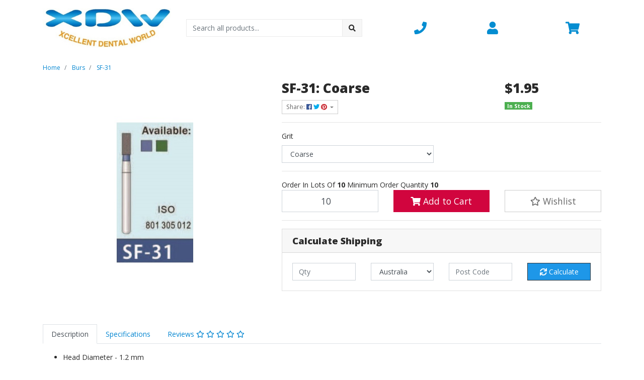

--- FILE ---
content_type: text/html; charset=utf-8
request_url: https://www.xdw.com.au/sf-31
body_size: 38192
content:
<!DOCTYPE html>
<html lang="en">
<head itemscope itemtype="http://schema.org/WebSite">
	<meta http-equiv="Content-Type" content="text/html; charset=utf-8"/>
<meta http-equiv="x-ua-compatible" content="ie=edge">
<meta name="keywords" content="SF-31"/>
<meta name="description" content="SF-31"/>
<meta name="viewport" content="width=device-width, initial-scale=1, shrink-to-fit=no">
<meta name="csrf-token" content="c2b1e9903218e4bb3da5d055e059de0680f43604,e6032bad56339d465ef8bc79412e591768a3a82a,1769056950"/>
<meta property="og:image" content="https://www.xdw.com.au/assets/full/SF-31.jpg?20210309030827"/>
<meta property="og:title" content="SF-31"/>
<meta property="og:site_name" content="Xcellent Dental World"/>
<meta property="og:type" content="product"/>
<meta property="og:url" content="https://www.xdw.com.au/sf-31"/>
<meta property="og:description" content="SF-31"/>
<title itemprop='name'>SF-31</title>
<link rel="canonical" href="https://www.xdw.com.au/sf-31" itemprop="url"/>
<link rel="shortcut icon" href="/assets/favicon_logo.png?1761616734"/>
<!-- Maropost Assets -->
<link rel="dns-prefetch preconnect" href="//assets.netostatic.com">
<link rel="dns-prefetch" href="//use.fontawesome.com">
<link rel="dns-prefetch" href="//google-analytics.com">
<link rel="stylesheet" type="text/css" href="https://use.fontawesome.com/releases/v5.7.2/css/all.css" media="all"/>
<link rel="stylesheet" type="text/css" href="https://cdn.neto.com.au/assets/neto-cdn/jquery_ui/1.12.1/jquery-ui.min.css" media="all"/>
<!--[if lte IE 8]>
	<script type="text/javascript" src="https://cdn.neto.com.au/assets/neto-cdn/html5shiv/3.7.0/html5shiv.js"></script>
	<script type="text/javascript" src="https://cdn.neto.com.au/assets/neto-cdn/respond.js/1.3.0/respond.min.js"></script>
<![endif]-->
<!-- Begin: Script 101 -->
<!-- Google Analytics -->
<script>
(function(i,s,o,g,r,a,m){i['GoogleAnalyticsObject']=r;i[r]=i[r]||function(){
(i[r].q=i[r].q||[]).push(arguments)},i[r].l=1*new Date();a=s.createElement(o),
m=s.getElementsByTagName(o)[0];a.async=1;a.src=g;m.parentNode.insertBefore(a,m)
})(window,document,'script','//www.google-analytics.com/analytics.js','ga');
ga('create', 'UA-122932637-1', 'auto');
</script>
<!-- End Google Analytics -->
<!-- End: Script 101 -->
<!-- Begin: Script 103 -->
 <script id="mcjs">window.mc4neto={ty:!1};!function(c,h,i,m,p){m=c.createElement(h),p=c.getElementsByTagName(h)[0],m.async=1,m.src=i,p.parentNode.insertBefore(m,p)}(document,"script","https://app.mailchimpforneto.com/script/www.xdw.com.au-4/mc4neto.js");</script> 
<!-- End: Script 103 -->


	<link rel="preload" href="/assets/themes/cartbrewery/css/app.css?1761616734" as="style">
	<link rel="preload" href="/assets/themes/cartbrewery/css/style.css?1761616734" as="style">
	<link class="theme-selector" rel="stylesheet" href="/assets/themes/cartbrewery/css/app.css?1761616734" media="all"/>
	<link rel="stylesheet" href="/assets/themes/cartbrewery/css/style.css?1761616734" media="all"/>
</head>

<body id="n_product" class="n_cartbrewery">
<a href="#main-content" class="sr-only sr-only-focusable">Skip to main content</a>

<header>
	<section class="container py-3" aria-label="Header container">
		<div class="row align-items-center">
			<div class="col-6 col-sm-3 col-lg-4 col-xl-3 wrapper-logo text-center text-md-left">
				<a href="https://www.xdw.com.au" title="Xcellent Dental World">
					<img class="logo" src="/assets/website_logo.png?1761616734" alt="Xcellent Dental World logo"/>
				</a>
			</div>
			<div class="d-block d-md-none col-6 col-sm-9 d-flex justify-content-end align-items-center flex-wrap pl-0">
				<a class="btn btn-header d-none d-sm-block" href="tel:1300 939 939" aria-label="Phone">
						<i class="fa fa-phone fa-lg" aria-hidden="true"></i> 
					</a>
				<a class="btn btn-header" href="https://www.xdw.com.au/_myacct" aria-label="My Account">
					<i class="fa fa-user fa-lg" aria-hidden="true"></i>
				</a>
				<a class="navbar-toggler btn btn-header" href="https://www.xdw.com.au/_mycart?tkn=cart&ts=1769056950179614" aria-label="Shopping cart">
					<i class="fa fa-shopping-cart fa-lg" aria-hidden="true"></i>
				</a>
				<button class="navbar-toggler btn btn-header" type="button" data-toggle="collapse" data-target="#navbarMainMenu" aria-controls="navbarMainMenu" aria-expanded="false" aria-label="Toggle navigation">
					<i class="fa fa-bars fa-lg" aria-hidden="true"></i>
				</button>
			</div>
			<div class="d-none d-md-block col-md-4 ">
				<div class="header-search pt-2 pt-md-0">
					<form name="productsearch" method="get" action="/" role="search" aria-label="Product search">
							<input type="hidden" name="rf" value="kw"/>
							<div class="input-group">
								<input class="form-control ajax_search" value="" id="name_search" autocomplete="off" name="kw" type="search" aria-label="Input search" placeholder="Search all products..."/>
								<div class="input-group-append">
									<button type="submit" value="Search" class="btn btn-secondary" aria-label="Search site"><i class="fa fa-search" aria-hidden="true"></i></button>
								</div>
							</div>
						</form>
					
				</div>
			</div>
			<div class="utility-links d-none d-md-flex col-sm-5 col-lg-4 col-xl-5 justify-content-end align-items-center">
				<a href="tel:1300 939 939" role="button" class="btn btn-header d-none d-xl-flex align-items-center" aria-label="Phone">
						<i class="fa fa-phone mr-2"></i> 
						<div class="d-flex flex-column align-items-start">
							<strong>Phone</strong>
							<span>1300 939 939</span>
						</div>
					</a>
				<a href="https://www.xdw.com.au/_myacct" role="button" class="btn btn-header d-flex align-items-center ml-xl-4" aria-label="Account">
					<i class="fa fa-user mr-2"></i> 
					<div class="d-flex flex-column align-items-start">
						<strong>My Account</strong>
						<span nloader-content-id="RMyw2wpa_hTmWKWWabjiuGD61-5tGCTqQNKTr_O9juQ4aRuy77rwMz-AvD2G3RY79UGsf-03B6tEwCHzjdbuxA" nloader-content="[base64]" nloader-data="t3t59-GZq5iTnTPCGLnobtYhCa30Li7L8eJJORURpfM"></span></div>
				</a>
				
				<div id="header-cart">
					<button type="button" class="btn btn-header dropdown-toggle d-flex align-items-center ml-4" data-toggle="dropdown" aria-haspopup="true" aria-expanded="false" aria-label="Shopping cart dropdown">
						<i class="fa fa-shopping-cart mr-2" aria-hidden="true"></i> 
						<div class="d-flex flex-column align-items-start">
							<strong>Cart</strong>
							<span rel="a2c_sub_total"><span nloader-content-id="zlI6tRLyE81yRT2BRKkBYpeXcHjfFJfaKT5mgqYX1QwHezImRgQHJALNY_nkXXbT2qHPI1veGfdTfsdVEHM2FU" nloader-content="JontF7UA8nOOlUbSXYZEgdWoExuZOURvmN6XvB-XccU" nloader-data="[base64]"></span></span>
						</div>
					</button>
					<ul class="dropdown-menu dropdown-menu-right float-right">
						<li class="box" id="neto-dropdown">
							<div class="body" id="cartcontents"></div>
							<div class="footer"></div>
						</li>
					</ul>
				</div>
			</div>
		</div>
	</section>
	<section id="mobile-menu" class="d-md-none">
		<nav class="container navbar navbar-expand-md">
			<div class="collapse navbar-collapse" id="navbarMainMenu">
				<div class="header-search mb-2">
					<form name="productsearch" method="get" action="/" role="search" aria-label="Product search">
							<input type="hidden" name="rf" value="kw"/>
							<div class="input-group">
								<input class="form-control ajax_search" value="" id="name_search" autocomplete="off" name="kw" type="search" aria-label="Input search" placeholder="Search all products..."/>
								<div class="input-group-append">
									<button type="submit" value="Search" class="btn btn-secondary" aria-label="Search site"><i class="fa fa-search" aria-hidden="true"></i></button>
								</div>
							</div>
						</form>
					
				</div>

				<div class="card">
								<div class="card-header">
									Shop
								</div>
								<div class="card-body">
									<ul class="lvl1" role="navigation" aria-label="Category menu"><li class="nav-item">
												<div class="nav-wrapper">
													<a href="https://www.xdw.com.au/personal-protective-equipment-ppe/" class="nav-link">Personal Protective Equipment (PPE)</a>
												</div>
											</li>
										<li class="nav-item collapsed">
												<div class="nav-wrapper">
													<a href="https://www.xdw.com.au/articulation/" class="nav-link next-lvl" role="button">Articulation</a><a data-toggle="collapse" href="#sidebarMenu203" class="toggle collapsed nav-link" role="button" aria-expanded="false" aria-controls="sidebarMenu203"><i class="fa fa-chevron-down"></i></a>
												</div>
												<ul id="sidebarMenu203" class="lvl2 collapse">
													<li class="nav-item">
												<a href="https://www.xdw.com.au/articulation/articulating-paper/" class="nav-link">Articulating Paper</a>
											</li>
										<li class="nav-item">
												<a href="https://www.xdw.com.au/articulation/articulating-paper-forceps/" class="nav-link">Articulating Paper Forceps</a>
											</li>
										<li class="nav-item">
												<a href="https://www.xdw.com.au/articulation/articulation-indicators/" class="nav-link">Articulation Indicators</a>
											</li>
										<li class="nav-item">
												<a href="https://www.xdw.com.au/articulation/fleximeter-strips/" class="nav-link">Fleximeter Strips</a>
											</li>
										
												</ul>
											</li>
										<li class="nav-item collapsed">
												<div class="nav-wrapper">
													<a href="https://www.xdw.com.au/burs/" class="nav-link next-lvl" role="button">Burs</a><a data-toggle="collapse" href="#sidebarMenu123" class="toggle collapsed nav-link" role="button" aria-expanded="false" aria-controls="sidebarMenu123"><i class="fa fa-chevron-down"></i></a>
												</div>
												<ul id="sidebarMenu123" class="lvl2 collapse">
													<li class="nav-item">
												<a href="https://www.xdw.com.au/burs/slow-speed-burs/" class="nav-link">Slow Speed Burs</a>
											</li>
										<li class="nav-item">
												<a href="https://www.xdw.com.au/fg-151/" class="nav-link">FG-151</a>
											</li>
										<li class="nav-item">
												<a href="https://www.xdw.com.au/polishing-kits/" class="nav-link">Polishing Kits</a>
											</li>
										<li class="nav-item">
												<a href="https://www.xdw.com.au/burs/tri-hawk-burs/" class="nav-link">Tri Hawk Burs</a>
											</li>
										<li class="nav-item">
												<a href="https://www.xdw.com.au/burs/xdw-diamond-burs/" class="nav-link">XDW Diamond Burs</a>
											</li>
										
												</ul>
											</li>
										<li class="nav-item collapsed">
												<div class="nav-wrapper">
													<a href="https://www.xdw.com.au/cleaning-disinfection/" class="nav-link next-lvl" role="button">Cleaning & Disinfection</a><a data-toggle="collapse" href="#sidebarMenu122" class="toggle collapsed nav-link" role="button" aria-expanded="false" aria-controls="sidebarMenu122"><i class="fa fa-chevron-down"></i></a>
												</div>
												<ul id="sidebarMenu122" class="lvl2 collapse">
													<li class="nav-item">
												<a href="https://www.xdw.com.au/cleaning-disinfection/cleaning-solutions/" class="nav-link">Cleaning Solutions</a>
											</li>
										<li class="nav-item">
												<a href="https://www.xdw.com.au/cleaning-disinfection/cleaning-trays-equipment/" class="nav-link">Cleaning Trays & Equipment</a>
											</li>
										<li class="nav-item">
												<a href="https://www.xdw.com.au/cleaning-disinfection/dental-system-cleaners/" class="nav-link">Dental System Cleaners</a>
											</li>
										<li class="nav-item">
												<a href="https://www.xdw.com.au/cleaning-disinfection/eye-wear-cleaning/" class="nav-link">Eye wear cleaning </a>
											</li>
										<li class="nav-item">
												<a href="https://www.xdw.com.au/cleaning-disinfection/hand-hygiene/" class="nav-link">Hand Hygiene</a>
											</li>
										<li class="nav-item">
												<a href="https://www.xdw.com.au/cleaning-disinfection/handpiece-cleaning-lubrication/" class="nav-link">Handpiece Cleaning & Lubrication</a>
											</li>
										<li class="nav-item">
												<a href="https://www.xdw.com.au/skin-cleanser-lotions/" class="nav-link">Skin Cleanser & Lotions</a>
											</li>
										<li class="nav-item">
												<a href="https://www.xdw.com.au/cleaning-disinfection/towelettes/" class="nav-link">Towelettes</a>
											</li>
										
												</ul>
											</li>
										<li class="nav-item">
												<div class="nav-wrapper">
													<a href="https://www.xdw.com.au/cleaning-disinfection-towelettes/" class="nav-link">Cleaning & Disinfection Towelettes</a>
												</div>
											</li>
										<li class="nav-item collapsed">
												<div class="nav-wrapper">
													<a href="https://www.xdw.com.au/cotton-paper-products/" class="nav-link next-lvl" role="button">Cotton & Paper</a><a data-toggle="collapse" href="#sidebarMenu121" class="toggle collapsed nav-link" role="button" aria-expanded="false" aria-controls="sidebarMenu121"><i class="fa fa-chevron-down"></i></a>
												</div>
												<ul id="sidebarMenu121" class="lvl2 collapse">
													<li class="nav-item">
												<a href="https://www.xdw.com.au/cleaning-cloths/" class="nav-link">Cleaning Cloths</a>
											</li>
										<li class="nav-item">
												<a href="https://www.xdw.com.au/cotton-paper/cotton-products-dispensers/" class="nav-link">Cotton Products & Dispensers</a>
											</li>
										<li class="nav-item">
												<a href="https://www.xdw.com.au/cotton-paper/cups/" class="nav-link">Cups</a>
											</li>
										<li class="nav-item">
												<a href="https://www.xdw.com.au/cotton-paper/dental-bibs-chains/" class="nav-link">Dental Bibs & Chains</a>
											</li>
										<li class="nav-item">
												<a href="https://www.xdw.com.au/cotton-paper/facial-tissues/" class="nav-link">Facial Tissues</a>
											</li>
										<li class="nav-item">
												<a href="https://www.xdw.com.au/cotton-paper/garbage-bags/" class="nav-link">Garbage Bags</a>
											</li>
										<li class="nav-item">
												<a href="https://www.xdw.com.au/cotton-paper/gauze-sponges/" class="nav-link">Gauze & Sponges</a>
											</li>
										<li class="nav-item">
												<a href="https://www.xdw.com.au/cotton-paper/hand-towels-dispensers/" class="nav-link">Hand Towels & Dispensers</a>
											</li>
										<li class="nav-item">
												<a href="https://www.xdw.com.au/cotton-paper/toilet-rolls/" class="nav-link">Toilet Rolls</a>
											</li>
										
												</ul>
											</li>
										<li class="nav-item collapsed">
												<div class="nav-wrapper">
													<a href="https://www.xdw.com.au/endodontics/" class="nav-link next-lvl" role="button">Endodontics</a><a data-toggle="collapse" href="#sidebarMenu120" class="toggle collapsed nav-link" role="button" aria-expanded="false" aria-controls="sidebarMenu120"><i class="fa fa-chevron-down"></i></a>
												</div>
												<ul id="sidebarMenu120" class="lvl2 collapse">
													<li class="nav-item">
												<a href="https://www.xdw.com.au/endodontics/cryo-sprays/" class="nav-link">Cryo Sprays</a>
											</li>
										<li class="nav-item">
												<a href="https://www.xdw.com.au/endodontics/endo-files-accessories/" class="nav-link">Endo Files & Accessories</a>
											</li>
										<li class="nav-item">
												<a href="https://www.xdw.com.au/endodontics/endo-foams-accessories/" class="nav-link">Endo Foams & Accessories</a>
											</li>
										<li class="nav-item">
												<a href="https://www.xdw.com.au/needles/" class="nav-link">Needles</a>
											</li>
										<li class="nav-item">
												<a href="https://www.xdw.com.au/endodontics/rubber-dams-clamps-frames/" class="nav-link">Rubber Dams, Clamps & Frames</a>
											</li>
										<li class="nav-item">
												<a href="https://www.xdw.com.au/endodontics/solutions-medicaments/" class="nav-link">Solutions & Medicaments</a>
											</li>
										
												</ul>
											</li>
										<li class="nav-item collapsed">
												<div class="nav-wrapper">
													<a href="https://www.xdw.com.au/handpiece/" class="nav-link next-lvl" role="button">Handpieces & Accessories</a><a data-toggle="collapse" href="#sidebarMenu119" class="toggle collapsed nav-link" role="button" aria-expanded="false" aria-controls="sidebarMenu119"><i class="fa fa-chevron-down"></i></a>
												</div>
												<ul id="sidebarMenu119" class="lvl2 collapse">
													<li class="nav-item">
												<a data-toggle="collapse" data-parent="#sidebarMenu119" href="#sidebarMenu130" class="collapsed nav-link">MK-dent</a>
												<a data-toggle="collapse" href="#sidebarMenu130" class="toggle collapsed nav-link" role="button" aria-expanded="false" aria-controls="sidebarMenu130"><i class="fa fa-chevron-down"></i></a>
												<ul id="sidebarMenu130" class="lvl3 collapse">
													<li class="nav-item">
											<a href="https://www.xdw.com.au/handpiece/mk-dent/air-motors/" class="nav-link">Air Motors</a>
										</li><li class="nav-item">
											<a href="https://www.xdw.com.au/handpiece/mk-dent/high-speed/" class="nav-link">High Speed</a>
										</li><li class="nav-item">
											<a href="https://www.xdw.com.au/handpiece/mk-dent/light-bulbs/" class="nav-link">Light Bulbs</a>
										</li><li class="nav-item">
											<a href="https://www.xdw.com.au/handpiece/mk-dent/low-speed/" class="nav-link">Low Speed</a>
										</li>
												</ul>
											</li>
										
												</ul>
											</li>
										<li class="nav-item collapsed">
												<div class="nav-wrapper">
													<a href="https://www.xdw.com.au/impression/" class="nav-link next-lvl" role="button">Impression</a><a data-toggle="collapse" href="#sidebarMenu117" class="toggle collapsed nav-link" role="button" aria-expanded="false" aria-controls="sidebarMenu117"><i class="fa fa-chevron-down"></i></a>
												</div>
												<ul id="sidebarMenu117" class="lvl2 collapse">
													<li class="nav-item">
												<a href="https://www.xdw.com.au/impression/adhesives/" class="nav-link">Adhesives</a>
											</li>
										<li class="nav-item">
												<a href="https://www.xdw.com.au/impression/guns/" class="nav-link">Guns</a>
											</li>
										<li class="nav-item">
												<a href="https://www.xdw.com.au/impression/mixing-products/" class="nav-link">Mixing Products</a>
											</li>
										<li class="nav-item">
												<a href="https://www.xdw.com.au/impression/tips/" class="nav-link">Tips</a>
											</li>
										<li class="nav-item">
												<a href="https://www.xdw.com.au/impression/trays/" class="nav-link">Trays</a>
											</li>
										
												</ul>
											</li>
										<li class="nav-item collapsed">
												<div class="nav-wrapper">
													<a href="https://www.xdw.com.au/infection-control/" class="nav-link next-lvl" role="button">Infection Control</a><a data-toggle="collapse" href="#sidebarMenu116" class="toggle collapsed nav-link" role="button" aria-expanded="false" aria-controls="sidebarMenu116"><i class="fa fa-chevron-down"></i></a>
												</div>
												<ul id="sidebarMenu116" class="lvl2 collapse">
													<li class="nav-item">
												<a href="https://www.xdw.com.au/infection-control/face-eye-protection/" class="nav-link">Face & Eye Protection</a>
											</li>
										<li class="nav-item">
												<a href="https://www.xdw.com.au/infection-control/gloves/" class="nav-link">Gloves</a>
											</li>
										<li class="nav-item">
												<a href="https://www.xdw.com.au/masks/" class="nav-link">Masks</a>
											</li>
										<li class="nav-item">
												<a href="https://www.xdw.com.au/infection-control/protective-wear/" class="nav-link">Protective Wear</a>
											</li>
										<li class="nav-item">
												<a href="https://www.xdw.com.au/infection-control/sleeves-covers/" class="nav-link">Sleeves & Covers</a>
											</li>
										<li class="nav-item">
												<a data-toggle="collapse" data-parent="#sidebarMenu116" href="#sidebarMenu212" class="collapsed nav-link">Sterilisation Products</a>
												<a data-toggle="collapse" href="#sidebarMenu212" class="toggle collapsed nav-link" role="button" aria-expanded="false" aria-controls="sidebarMenu212"><i class="fa fa-chevron-down"></i></a>
												<ul id="sidebarMenu212" class="lvl3 collapse">
													<li class="nav-item">
											<a href="https://www.xdw.com.au/infection-control/sterilisation-products/autoclave-test-kits/" class="nav-link">Autoclave Test Kits</a>
										</li><li class="nav-item">
											<a href="https://www.xdw.com.au/infection-control/sterilisation-products/indicator-tape/" class="nav-link">Indicator Tape</a>
										</li><li class="nav-item">
											<a href="https://www.xdw.com.au/infection-control/sterilisation-products/sterilisation-pouches/" class="nav-link">Sterilisation Pouches</a>
										</li><li class="nav-item">
											<a href="https://www.xdw.com.au/infection-control/sterilisation-products/sterilisation-wrap/" class="nav-link">Sterilisation Wrap</a>
										</li>
												</ul>
											</li>
										
												</ul>
											</li>
										<li class="nav-item collapsed">
												<div class="nav-wrapper">
													<a href="https://www.xdw.com.au/instruments/" class="nav-link next-lvl" role="button">Instruments</a><a data-toggle="collapse" href="#sidebarMenu115" class="toggle collapsed nav-link" role="button" aria-expanded="false" aria-controls="sidebarMenu115"><i class="fa fa-chevron-down"></i></a>
												</div>
												<ul id="sidebarMenu115" class="lvl2 collapse">
													<li class="nav-item">
												<a data-toggle="collapse" data-parent="#sidebarMenu115" href="#sidebarMenu149" class="collapsed nav-link">Orthodontics</a>
												<a data-toggle="collapse" href="#sidebarMenu149" class="toggle collapsed nav-link" role="button" aria-expanded="false" aria-controls="sidebarMenu149"><i class="fa fa-chevron-down"></i></a>
												<ul id="sidebarMenu149" class="lvl3 collapse">
													<li class="nav-item">
											<a href="https://www.xdw.com.au/instruments/orthodontics/others/" class="nav-link">Others</a>
										</li><li class="nav-item">
											<a href="https://www.xdw.com.au/instruments/orthodontics/pilers/" class="nav-link">Pliers</a>
										</li><li class="nav-item">
											<a href="https://www.xdw.com.au/instruments/orthodontics/cutters/" class="nav-link">Cutters</a>
										</li>
												</ul>
											</li>
										<li class="nav-item">
												<a href="https://www.xdw.com.au/instruments/implantology/" class="nav-link">Implantology</a>
											</li>
										<li class="nav-item">
												<a data-toggle="collapse" data-parent="#sidebarMenu115" href="#sidebarMenu147" class="collapsed nav-link">Dental</a>
												<a data-toggle="collapse" href="#sidebarMenu147" class="toggle collapsed nav-link" role="button" aria-expanded="false" aria-controls="sidebarMenu147"><i class="fa fa-chevron-down"></i></a>
												<ul id="sidebarMenu147" class="lvl3 collapse">
													<li class="nav-item">
											<a href="https://www.xdw.com.au/instruments/dental/compo-fill-instruments/" class="nav-link">Compo-Fill Instruments</a>
										</li><li class="nav-item">
											<a href="https://www.xdw.com.au/instruments/dental/root-elevators/" class="nav-link">Root Elevators</a>
										</li><li class="nav-item">
											<a href="https://www.xdw.com.au/instruments/dental/tofflemire-matrix-bands/" class="nav-link">Tofflemire Matrix Bands</a>
										</li><li class="nav-item">
											<a href="https://www.xdw.com.au/instruments/dental/extraction/" class="nav-link">Extraction</a>
										</li><li class="nav-item">
											<a href="https://www.xdw.com.au/instruments/dental/periodontology/" class="nav-link">Periodontology</a>
										</li><li class="nav-item">
											<a href="https://www.xdw.com.au/instruments/dental/carving-instruments/" class="nav-link">Carving Instruments</a>
										</li><li class="nav-item">
											<a href="https://www.xdw.com.au/instruments/dental/conservative/" class="nav-link">Conservative</a>
										</li><li class="nav-item">
											<a href="https://www.xdw.com.au/instruments/dental/excavators/" class="nav-link">Excavators</a>
										</li><li class="nav-item">
											<a href="https://www.xdw.com.au/instruments/dental/diagnostic/" class="nav-link">Diagnostic</a>
										</li>
												</ul>
											</li>
										<li class="nav-item">
												<a data-toggle="collapse" data-parent="#sidebarMenu115" href="#sidebarMenu281" class="collapsed nav-link">Surgery</a>
												<a data-toggle="collapse" href="#sidebarMenu281" class="toggle collapsed nav-link" role="button" aria-expanded="false" aria-controls="sidebarMenu281"><i class="fa fa-chevron-down"></i></a>
												<ul id="sidebarMenu281" class="lvl3 collapse">
													<li class="nav-item">
											<a href="https://www.xdw.com.au/instruments/surgery/scissors/" class="nav-link">Cartridge Syringe</a>
										</li><li class="nav-item">
											<a href="https://www.xdw.com.au/haemostatic-forceps/" class="nav-link">Haemostatic Forceps</a>
										</li><li class="nav-item">
											<a href="https://www.xdw.com.au/instruments/surgery/needle-holders/" class="nav-link">Needle Holders</a>
										</li><li class="nav-item">
											<a href="https://www.xdw.com.au/instruments/surgery/raspatories-elevators/" class="nav-link">Raspatories & Elevators</a>
										</li><li class="nav-item">
											<a href="https://www.xdw.com.au/instruments/surgery/scalpel-handles/" class="nav-link">Scalpel Handles</a>
										</li><li class="nav-item">
											<a href="https://www.xdw.com.au/scissors/" class="nav-link">Scissors</a>
										</li>
												</ul>
											</li>
										
												</ul>
											</li>
										<li class="nav-item">
												<div class="nav-wrapper">
													<a href="https://www.xdw.com.au/laboratory/" class="nav-link">Laboratory</a>
												</div>
											</li>
										<li class="nav-item collapsed">
												<div class="nav-wrapper">
													<a href="https://www.xdw.com.au/organisers/" class="nav-link next-lvl" role="button">Organisers</a><a data-toggle="collapse" href="#sidebarMenu128" class="toggle collapsed nav-link" role="button" aria-expanded="false" aria-controls="sidebarMenu128"><i class="fa fa-chevron-down"></i></a>
												</div>
												<ul id="sidebarMenu128" class="lvl2 collapse">
													<li class="nav-item">
												<a href="https://www.xdw.com.au/organisers/holders/" class="nav-link">Holders</a>
											</li>
										<li class="nav-item">
												<a href="https://www.xdw.com.au/organisers/identification/" class="nav-link">Identification</a>
											</li>
										<li class="nav-item">
												<a href="https://www.xdw.com.au/organisers/trays/" class="nav-link">Trays</a>
											</li>
										
												</ul>
											</li>
										<li class="nav-item collapsed">
												<div class="nav-wrapper">
													<a href="https://www.xdw.com.au/preventative/" class="nav-link next-lvl" role="button">Preventative</a><a data-toggle="collapse" href="#sidebarMenu111" class="toggle collapsed nav-link" role="button" aria-expanded="false" aria-controls="sidebarMenu111"><i class="fa fa-chevron-down"></i></a>
												</div>
												<ul id="sidebarMenu111" class="lvl2 collapse">
													<li class="nav-item">
												<a href="https://www.xdw.com.au/preventative/caries-detection/" class="nav-link">Caries Detection</a>
											</li>
										<li class="nav-item">
												<a href="https://www.xdw.com.au/preventative/fluoride/" class="nav-link">Fluoride</a>
											</li>
										<li class="nav-item">
												<a href="https://www.xdw.com.au/preventative/mouth-rinse/" class="nav-link">Mouth Rinse</a>
											</li>
										<li class="nav-item">
												<a href="https://www.xdw.com.au/preventative/prophy/" class="nav-link">Prophy</a>
											</li>
										<li class="nav-item">
												<a href="https://www.xdw.com.au/preventative/whitening/" class="nav-link">Whitening</a>
											</li>
										
												</ul>
											</li>
										<li class="nav-item collapsed">
												<div class="nav-wrapper">
													<a href="https://www.xdw.com.au/restorative/" class="nav-link next-lvl" role="button">Restorative</a><a data-toggle="collapse" href="#sidebarMenu110" class="toggle collapsed nav-link" role="button" aria-expanded="false" aria-controls="sidebarMenu110"><i class="fa fa-chevron-down"></i></a>
												</div>
												<ul id="sidebarMenu110" class="lvl2 collapse">
													<li class="nav-item">
												<a href="https://www.xdw.com.au/restorative/appliers-activators/" class="nav-link">Appliers & Activators</a>
											</li>
										<li class="nav-item">
												<a href="https://www.xdw.com.au/restorative/brushes/" class="nav-link">Brushes</a>
											</li>
										<li class="nav-item">
												<a href="https://www.xdw.com.au/restorative/composite-adhesive/" class="nav-link">Composite & Adhesive</a>
											</li>
										<li class="nav-item">
												<a href="https://www.xdw.com.au/restorative/dispenser-tips/" class="nav-link">Dispenser Tips</a>
											</li>
										<li class="nav-item">
												<a href="https://www.xdw.com.au/restorative/etch-silane/" class="nav-link">Etch & Silane</a>
											</li>
										<li class="nav-item">
												<a href="https://www.xdw.com.au/restorative/matrix-bands-retainers-kits/" class="nav-link">Matrix Bands, Retainers & Kits</a>
											</li>
										<li class="nav-item">
												<a href="https://www.xdw.com.au/restorative/mirrors-paddles/" class="nav-link">Mirrors & Paddles</a>
											</li>
										<li class="nav-item">
												<a href="https://www.xdw.com.au/restorative/mixing-products/" class="nav-link">Mixing Products</a>
											</li>
										<li class="nav-item">
												<a href="https://www.xdw.com.au/restorative/mouth-props/" class="nav-link">Mouth Props</a>
											</li>
										<li class="nav-item">
												<a href="https://www.xdw.com.au/restorative/retractors/" class="nav-link">Retractors</a>
											</li>
										<li class="nav-item">
												<a href="https://www.xdw.com.au/restorative/strips/" class="nav-link">Strips</a>
											</li>
										<li class="nav-item">
												<a href="https://www.xdw.com.au/restorative/wedges/" class="nav-link">Wedges</a>
											</li>
										<li class="nav-item">
												<a href="https://www.xdw.com.au/restorative/x-ray-products/" class="nav-link">X-Ray Products</a>
											</li>
										
												</ul>
											</li>
										<li class="nav-item collapsed">
												<div class="nav-wrapper">
													<a href="https://www.xdw.com.au/scaler/" class="nav-link next-lvl" role="button">Scalers</a><a data-toggle="collapse" href="#sidebarMenu106" class="toggle collapsed nav-link" role="button" aria-expanded="false" aria-controls="sidebarMenu106"><i class="fa fa-chevron-down"></i></a>
												</div>
												<ul id="sidebarMenu106" class="lvl2 collapse">
													<li class="nav-item">
												<a href="https://www.xdw.com.au/scalers/prophy-unit/" class="nav-link">Prophy Unit</a>
											</li>
										<li class="nav-item">
												<a href="https://www.xdw.com.au/scalers/scaler-tips-torque-wrenches/" class="nav-link">Scaler Tips & Torque Wrenches</a>
											</li>
										<li class="nav-item">
												<a href="https://www.xdw.com.au/scalers/ultrasonic-scalers/" class="nav-link">Ultrasonic Scalers</a>
											</li>
										
												</ul>
											</li>
										<li class="nav-item collapsed">
												<div class="nav-wrapper">
													<a href="https://www.xdw.com.au/special/" class="nav-link next-lvl" role="button">Special</a><a data-toggle="collapse" href="#sidebarMenu320" class="toggle collapsed nav-link" role="button" aria-expanded="false" aria-controls="sidebarMenu320"><i class="fa fa-chevron-down"></i></a>
												</div>
												<ul id="sidebarMenu320" class="lvl2 collapse">
													<li class="nav-item">
												<a data-toggle="collapse" data-parent="#sidebarMenu320" href="#sidebarMenu307" class="collapsed nav-link">Buy 1 Get 1 Free</a>
												<a data-toggle="collapse" href="#sidebarMenu307" class="toggle collapsed nav-link" role="button" aria-expanded="false" aria-controls="sidebarMenu307"><i class="fa fa-chevron-down"></i></a>
												<ul id="sidebarMenu307" class="lvl3 collapse">
													<li class="nav-item">
											<a href="https://www.xdw.com.au/special/buy-1-get-1-free/" class="nav-link"></a>
										</li>
												</ul>
											</li>
										
												</ul>
											</li>
										<li class="nav-item">
												<div class="nav-wrapper">
													<a href="https://www.xdw.com.au/suction/" class="nav-link">Suction</a>
												</div>
											</li>
										<li class="nav-item collapsed">
												<div class="nav-wrapper">
													<a href="https://www.xdw.com.au/surgical/" class="nav-link next-lvl" role="button">Surgical</a><a data-toggle="collapse" href="#sidebarMenu112" class="toggle collapsed nav-link" role="button" aria-expanded="false" aria-controls="sidebarMenu112"><i class="fa fa-chevron-down"></i></a>
												</div>
												<ul id="sidebarMenu112" class="lvl2 collapse">
													<li class="nav-item">
												<a href="https://www.xdw.com.au/gloves/" class="nav-link">Gloves</a>
											</li>
										<li class="nav-item">
												<a href="https://www.xdw.com.au/surgical/scalpels/" class="nav-link">Scalpels</a>
											</li>
										<li class="nav-item">
												<a href="https://www.xdw.com.au/surgical/sutures/" class="nav-link">Sutures</a>
											</li>
										
												</ul>
											</li>
										<li class="nav-item collapsed">
												<div class="nav-wrapper">
													<a href="https://www.xdw.com.au/syringes-needles/" class="nav-link next-lvl" role="button">Syringes & Needles</a><a data-toggle="collapse" href="#sidebarMenu204" class="toggle collapsed nav-link" role="button" aria-expanded="false" aria-controls="sidebarMenu204"><i class="fa fa-chevron-down"></i></a>
												</div>
												<ul id="sidebarMenu204" class="lvl2 collapse">
													<li class="nav-item">
												<a href="https://www.xdw.com.au/sharps-containers/" class="nav-link">Sharps Containers</a>
											</li>
										
												</ul>
											</li>
										</ul>
								</div>
							</div>
				<div class="card">
								<div class="card-header">Information</div>
								<div class="card-body">
									<ul class="lvl1" role="navigation" aria-label="Information menu"><li class="nav-item">
										<div class="nav-wrapper">
											<a href="/about-us/" class="nav-link">About Us</a>
										</div>
									</li>
								<li class="nav-item">
										<div class="nav-wrapper">
											<a href="/returns-policy/" class="nav-link">Returns Policy</a>
										</div>
									</li>
								<li class="nav-item">
										<div class="nav-wrapper">
											<a href="/form/contact-us/" class="nav-link">Contact Us</a>
										</div>
									</li>
								</ul>
								</div>
							</div>
				</div>
		</nav>
	</section>
</header>
<div id="main-content" class="container" role="main">
	<div class="row">
<div class="col-12">
		<nav aria-label="breadcrumb">
					<ol class="breadcrumb" itemscope itemtype="http://schema.org/BreadcrumbList">
						<li class="breadcrumb-item" itemprop="itemListElement" itemscope itemtype="http://schema.org/ListItem">
							<a href="https://www.xdw.com.au" itemprop="item"><span itemprop="name">Home</span></a>
							<meta itemprop="position" content="0" />
						</li><li class="breadcrumb-item" itemprop="itemListElement" itemscope itemtype="http://schema.org/ListItem">
							<a href="/burs/" itemprop="item"><span itemprop="name">Burs</span></a>
							<meta itemprop="position" content="1" />
						</li><li class="breadcrumb-item" itemprop="itemListElement" itemscope itemtype="http://schema.org/ListItem">
							<a href="/sf-31" itemprop="item"><span itemprop="name">SF-31</span></a>
							<meta itemprop="position" content="2" />
						</li></ol>
				</nav>

		<div itemscope itemtype="http://schema.org/Product">
			<div class="row">
				<section class="col-12 col-lg-5" role="contentinfo" aria-label="Product images">
					<!-- images template -->
					<div id="_jstl__images"><input type="hidden" id="_jstl__images_k0" value="template"/><input type="hidden" id="_jstl__images_v0" value="aW1hZ2Vz"/><input type="hidden" id="_jstl__images_k1" value="type"/><input type="hidden" id="_jstl__images_v1" value="aXRlbQ"/><input type="hidden" id="_jstl__images_k2" value="onreload"/><input type="hidden" id="_jstl__images_v2" value=""/><input type="hidden" id="_jstl__images_k3" value="content_id"/><input type="hidden" id="_jstl__images_v3" value="123"/><input type="hidden" id="_jstl__images_k4" value="sku"/><input type="hidden" id="_jstl__images_v4" value="SF-31C"/><input type="hidden" id="_jstl__images_k5" value="preview"/><input type="hidden" id="_jstl__images_v5" value="y"/><div id="_jstl__images_r"><div class="main-image text-center mb-3">
	<a href="/assets/full/SF-31.jpg?20210309030827" data-lightbox="product-lightbox" data-title="Product main image" rel="product_images">
		<div class="zoom">
			<img src="/assets/full/SF-31.jpg?20210309030827" class="d-none" aria-hidden="true">
			<img src="/assets/thumbL/SF-31.jpg?20210309031035" rel="itmimgSF-31C" alt="Product main image" border="0" id="main-image" itemprop="image">
		</div>
	</a>
</div>

<div class="row align-items-center">
	
</div></div></div>
				</section>
				<section class="col-12 col-lg-7" role="contentinfo" aria-label="Products information">
					<!-- header template -->
					<div id="_jstl__header"><input type="hidden" id="_jstl__header_k0" value="template"/><input type="hidden" id="_jstl__header_v0" value="aGVhZGVy"/><input type="hidden" id="_jstl__header_k1" value="type"/><input type="hidden" id="_jstl__header_v1" value="aXRlbQ"/><input type="hidden" id="_jstl__header_k2" value="preview"/><input type="hidden" id="_jstl__header_v2" value="y"/><input type="hidden" id="_jstl__header_k3" value="sku"/><input type="hidden" id="_jstl__header_v3" value="SF-31C"/><input type="hidden" id="_jstl__header_k4" value="content_id"/><input type="hidden" id="_jstl__header_v4" value="123"/><input type="hidden" id="_jstl__header_k5" value="onreload"/><input type="hidden" id="_jstl__header_v5" value=""/><div id="_jstl__header_r"><div class="row">
	<meta itemprop="itemCondition" content="NewCondition">
	<meta itemprop="brand" content=""/>
	<meta itemprop="sku" content="SF-31C"/>
	<div class="wrapper-product-title col-sm-8">
		<h1 itemprop="name" aria-label="Product Name">
			SF-31: Coarse
		</h1>
		<div id="_jstl__reviews"><input type="hidden" id="_jstl__reviews_k0" value="template"/><input type="hidden" id="_jstl__reviews_v0" value="cmV2aWV3cw"/><input type="hidden" id="_jstl__reviews_k1" value="type"/><input type="hidden" id="_jstl__reviews_v1" value="aXRlbQ"/><input type="hidden" id="_jstl__reviews_k2" value="onreload"/><input type="hidden" id="_jstl__reviews_v2" value=""/><input type="hidden" id="_jstl__reviews_k3" value="content_id"/><input type="hidden" id="_jstl__reviews_v3" value="123"/><input type="hidden" id="_jstl__reviews_k4" value="sku"/><input type="hidden" id="_jstl__reviews_v4" value="SF-31"/><div id="_jstl__reviews_r"></div></div>

		<div class="dropdown">
			<button class="btn btn-outline-secondary btn-sm dropdown-toggle" type="button" id="dropdownMenuSF-31C" data-toggle="dropdown" aria-controls="shareDropdownSF-31C" aria-label="Share product">
				Share: <i class="fab fa-facebook text-facebook" aria-hidden="true"></i>
				<i class="fab fa-twitter text-twitter" aria-hidden="true"></i>
				<i class="fab fa-pinterest text-pinterest" aria-hidden="true"></i>
				<span class="caret"></span>
			</button>
			<ul id="shareDropdownSF-31C" class="dropdown-menu" aria-labelledby="dropdownMenuSF-31C">
				<li><a class="dropdown-item js-social-share" href="//www.facebook.com/sharer/sharer.php?u=https%3A%2F%2Fwww.xdw.com.au%2Fsf-31-grit-coarse"><i class="fab fa-facebook text-facebook" aria-hidden="true"></i> Facebook</a></li>
				<li><a class="dropdown-item js-social-share" href="//twitter.com/intent/tweet/?text=SF-31%3A%20Coarse&amp;url=https%3A%2F%2Fwww.xdw.com.au%2Fsf-31-grit-coarse"><i class="fab fa-twitter text-twitter" aria-hidden="true"></i> Twitter</a></li>
				<li><a class="dropdown-item js-social-share" href="//www.pinterest.com/pin/create/button/?url=https%3A%2F%2Fwww.xdw.com.au%2Fsf-31-grit-coarse&amp;media=https%3A%2F%2Fwww.xdw.com.au%2Fassets%2Ffull%2FSF-31.jpg%3F20210309030827&amp;description=SF-31%3A%20Coarse"><i class="fab fa-pinterest text-pinterest" aria-hidden="true"></i> Pinterest</a></li>
			</ul>
		</div>
	</div>
	<div itemprop="offers" itemscope itemtype="http://schema.org/Offer" class="wrapper-pricing col-sm-4">
			<link itemprop="url" href="https://www.xdw.com.au/sf-31-grit-coarse"/>
			<meta itemprop="priceCurrency" content="AUD">
			<div class="h1" itemprop="price" content="1.95" aria-label="Store Price">
					$1.95
				</div>
				
			<span itemprop="availability" content="http://schema.org/InStock" class="badge badge-success">In Stock</span>
			</div>
	</div></div></div>
					<!-- child_products template -->
					<form autocomplete="off" class="variation-wrapper">
	<!-- Variations -->
			<input type="hidden" id="_itmspec_sku" value="SF-31">
			<hr aria-hidden="true"/>
			<div class="row" role="contentinfo" aria-label="Product variation selection"><div class="_itmspec_listopt col-12 col-lg-6" ref="2" aria-label="Grit variation selection">
					<div class="variation-name">
						<label for="2_itmspec_opt">Grit</label>
					</div>
				<div class="specific">
					<input type="hidden" class="_itmspec_val" ref="2" value="47">
					<div class="n-wrapper-form-control">
						<span class="_itmspec_optpl" ref="2">
							<select id="2_itmspec_opt" name="2_itmspec_opt" class="_itmspec_opt form-control" ref="2">
			<option value="66" >Standard </option>
			<option value="47" selected>Coarse </option>
			</select>
							</span>
						</div>
					</div>
				</div>
			</div>
	
	</form>
					<!-- buying_options template -->
						<div id="_jstl__buying_options"><input type="hidden" id="_jstl__buying_options_k0" value="template"/><input type="hidden" id="_jstl__buying_options_v0" value="YnV5aW5nX29wdGlvbnM"/><input type="hidden" id="_jstl__buying_options_k1" value="type"/><input type="hidden" id="_jstl__buying_options_v1" value="aXRlbQ"/><input type="hidden" id="_jstl__buying_options_k2" value="preview"/><input type="hidden" id="_jstl__buying_options_v2" value="y"/><input type="hidden" id="_jstl__buying_options_k3" value="sku"/><input type="hidden" id="_jstl__buying_options_v3" value="SF-31C"/><input type="hidden" id="_jstl__buying_options_k4" value="content_id"/><input type="hidden" id="_jstl__buying_options_v4" value="123"/><input type="hidden" id="_jstl__buying_options_k5" value="onreload"/><input type="hidden" id="_jstl__buying_options_v5" value=""/><div id="_jstl__buying_options_r"><div class="extra-options">
	
	<hr aria-hidden="true"/>

	

	Order In Lots Of <strong>10</strong>
	Minimum Order Quantity <strong>10</strong>
	
	
	<!-- Buying Options -->
	<form class="buying-options" autocomplete="off" role="form" aria-label="Product purchase form">
		<input type="hidden" id="modelfedW1SF-31C" name="model" value="SF-31: Coarse">
		<input type="hidden" id="thumbfedW1SF-31C" name="thumb" value="/assets/thumb/SF-31.jpg?20210309031211">
		<input type="hidden" id="skufedW1SF-31C" name="sku" value="SF-31C">
		<div class="row btn-stack">
			<div class="col-12 col-md-4">
				<label class="sr-only" for="qtyfedW1SF-31C">SF-31: Coarse quantity field</label>
				<input type="number" min="10" class="form-control qty form-control-lg" id="qtyfedW1SF-31C" name="qty" aria-label="SF-31: Coarse quantity field" value="10" size="2"/>
			</div>
			<div class="col-12 col-md-4">
				<button type="button" title="Add SF-31: Coarse to Cart" class="addtocart btn btn-success btn-block btn-lg btn-ajax-loads" data-loading-text="<i class='fa fa-spinner fa-spin' style='font-size: 14px'></i>" rel="fedW1SF-31C"><i class="fa fa-shopping-cart icon-white" aria-hidden="true"></i> Add to Cart</button>
				</div>
			<div class="col-12 col-md-4">
				<div class="product-wishlist">
						<span nloader-content-id="L7qY2kfAxlIXEXqPYkMab0H6Qa1gCEh2059MMxJA3HsYA7A0ZF1FvB3H4wZdCTDEndYPvL-nRErNdTbTKcH3_0" nloader-content="[base64]" nloader-data="[base64]"></span>
					</div>
				</div>
		</div>
	</form>
	<!-- shipping_calc template -->
		<hr/>
<section class="card" id="shipbox" role="contentinfo" aria-label="Calculate shipping">
	<div class="card-header"><h3 class="mb-0">Calculate Shipping</h3></div>
	<div class="card-body">
		<div class="row btn-stack">
			<!-- postcode search -->
				<div class="col-12 col-md-3">
					<input type="number" id="n_qty" name="n_qty" value="" min="10" class="form-control" placeholder="Qty" aria-label="qty">
				</div>
				<div class="col-12 col-md-3">
					<select id="ship_country" class="form-control" aria-label="Country">
						<option value="AU" selected>Australia</option>
					</select>
				</div>
				<div class="col-12 col-md-3">
					<input type="text" id="ship_zip" name="ship_zip" value="" size="5" class="form-control" placeholder="Post Code" aria-label="Post code">
				</div>
				<div class="col-12 col-md-3">
					<button type="button" class="btn btn-block btn-primary btn-loads" data-loading-text="<i class='fa fa-sync fa-spin' style='font-size: 14px'></i>" title="Calculate" 
						onClick="$.load_ajax_template('_buying_options', {'showloading': '1', 'sku': 'SF-31C', 'qty': $('#n_qty').val(), 'ship_zip': $('#ship_zip').val(), 'ship_country': $('#ship_country').val()});">
						<i class="fa fa-sync" aria-hidden="true"></i> Calculate
					</button>
				</div>
			</div>
		
	</div>
</section>
	</div>

<!-- Out of stock modal -->
<div class="modal fade notifymodal" id="notifymodal">
	<div class="modal-dialog">
		<div class="modal-content">
			<div class="modal-header">
				<h4 class="modal-title">Notify me when back in stock</h4>
			</div>
			<div class="modal-body">
				<div class="form-group">
					<label>Your Name</label>
					<input placeholder="Jane Smith" name="from_name" id="from_name" type="text" class="form-control" value="">
				</div>
				<div class="form-group">
					<label>Your Email Address</label>
					<input placeholder="jane.smith@test.com.au" name="from" id="from" type="email" class="form-control" value="">
				</div>
				<div class="checkbox">
					<label>
						<input type="checkbox" value="y" class="terms_box" required/>
						I have read and agree to
						<a href="#" data-toggle="modal" data-target="#termsModal">Terms &amp; Conditions</a> and
						<a href="#" data-toggle="modal" data-target="#privacyModal">Privacy Policy</a>.
					</label>
					<span class="help-block hidden">Please tick this box to proceed.</span>
				</div>
			</div>
			<div class="modal-footer">
				<input class="btn btn-default" type="button" data-dismiss="modal" value="Cancel">
				<input class="btn btn-success js-notifymodal-in-stock" data-sku="SF-31C" type="button" value="Save My Details">
			</div>
		</div>
	</div>
</div></div></div>
					</section>
			</div>

			<div class="row mt-4">
				
				
				<div class="col-12">
					<!-- product_information template -->
					<div class="tabbable">
	<ul class="nav nav-tabs" role="tablist">
		<li class="nav-item" id="tabDescription" role="tab" aria-controls="description" aria-selected="true">
			<a class="nav-link active" href="#description" data-toggle="tab">Description</a>
		</li>
		<li class="nav-item" id="tabSpecifications" role="tab" aria-controls="specifications" aria-selected="false">
			<a class="nav-link" href="#specifications" data-toggle="tab">Specifications</a>
		</li>
		<li class="nav-item" id="tabReviews" role="tab" aria-controls="reviews" aria-selected="false">
				<a class="nav-link reviews" href="#reviews" data-toggle="tab">
					Reviews
					<i class="far fa-star" aria-hidden="true"></i>
					<i class="far fa-star" aria-hidden="true"></i>
					<i class="far fa-star" aria-hidden="true"></i>
					<i class="far fa-star" aria-hidden="true"></i>
					<i class="far fa-star" aria-hidden="true"></i>
					</a>
			</li>
		</ul>
	<div class="tab-content pt-3">
		<div class="tab-pane active" id="description" role="tabpanel" aria-labelledby="tabDescription">
			<div class="card">
				<div class="card-header py-1 px-2" id="headingDescription">
					<h5 class="mb-0">
						<button class="btn btn-link btn-block text-left" type="button" data-toggle="collapse" data-target="#accordionDescription" aria-expanded="true" aria-controls="accordionDescription">
							Description
						</button>
					</h5>
				</div>
				<div id="accordionDescription" class="collapse" aria-labelledby="headingDescription">
					<div class="card-body p-md-0">
						<section class="productdetails n-responsive-content" aria-label="Product Description">
							<ul>
	<li>Head Diameter - 1.2 mm</li>
	<li>Max. Allowable r.p.m - 400,000 r.p.m</li>
	<li>Available in Standard (120 - 140 ?Á) &amp; Coarse (80 - 100 ?Á) Grid</li>
	<li>10 Pcs / Pk</li>
</ul>

						</section>
					</div>
				</div>
			</div>
		</div>
		<div class="tab-pane" id="specifications" role="tabpanel" aria-labelledby="tabSpecifications">
			<div class="card">
				<div class="card-header py-1 px-2" id="headingSpecificatoin">
					<h5 class="mb-0">
						<button class="btn btn-link btn-block text-left" type="button" data-toggle="collapse" data-target="#accordionSpecifications" aria-expanded="true" aria-controls="accordionSpecifications">
							Specifications
						</button>
					</h5>
				</div>
				<div id="accordionSpecifications" class="collapse" aria-labelledby="headingSpecificatoin">
					<div class="card-body p-md-0">
						<table class="table">
							<tbody>
								<tr>
									<td><strong>SKU</strong></td>
									<td>SF-31</td>
								</tr>
								<tr>
										<td><strong>Shipping Weight</strong></td>
										<td>0.0050kg</td>
									</tr>
								<tr>
										<td><strong>Shipping Width</strong></td>
										<td>0.040m</td>
									</tr>
								<tr>
										<td><strong>Shipping Height</strong></td>
										<td>0.030m</td>
									</tr>
								<tr>
										<td><strong>Shipping Length</strong></td>
										<td>0.010m</td>
									</tr>
								<tr>
										<td><strong>Shipping Cubic</strong></td>
										<td>0.000012000m3</td>
									</tr>
								</tbody>
						</table>
					</div>
				</div>
			</div>
		</div>
		<div class="tab-pane" id="reviews" role="tabpanel" aria-labelledby="tabReviews">
				<div class="card">
					<div class="card-header py-1 px-2" id="headingReviews">
						<h5 class="mb-0">
							<button class="btn btn-link btn-block text-left" type="button" data-toggle="collapse" data-target="#accordionReviews" aria-expanded="true" aria-controls="accordionReviews">
								Reviews
								<i class="far fa-star" aria-hidden="true"></i>
								<i class="far fa-star" aria-hidden="true"></i>
								<i class="far fa-star" aria-hidden="true"></i>
								<i class="far fa-star" aria-hidden="true"></i>
								<i class="far fa-star" aria-hidden="true"></i>
								</button>
						</h5>
					</div>
					<div id="accordionReviews" class="collapse" aria-labelledby="headingReviews">
						<div class="card-body p-md-0">
							
							<h4>Be The First To Review This Product!</h4>
								<p>Help other Xcellent Dental World users shop smarter by writing reviews for products you have purchased.</p>
								<p><a class="btn btn-default" href="https://www.xdw.com.au/_myacct/write_review?item=SF-31"><i class="far fa-edit"></i> Write a product review</a></p>
							</div>
					</div>
				</div>
			</div><!--/.tab-pane-->
		</div><!--/.tab-content-->
</div><!--/.tabbable-->
					<hr aria-hidden="true"/>
				</div>
			</div>
		</div>

		<div class="row mt-4">
			
			
			<!-- Related products -->
					<div class="col-12 mb-4">
						<h3 class="h2 mb-3">Others Also Bought</h3>
						<div class="row products-row"><article class="col-6 col-sm-6 col-lg-4" role="article" aria-label="Product thumbnail">
	<div class="card thumbnail card-body" itemscope itemtype="http://schema.org/Product">
		<meta itemprop="brand" content=""/>
		<meta itemprop="mpn" content="SI-45"/>
		<a href="https://www.xdw.com.au/si-45" class="thumbnail-image pb-2">
			<img src="/assets/thumb/SI-45.jpg?20210309031127" itemprop="image" class="product-image img-fluid" alt="SI-45" rel="itmimgSI-45">
        </a>
        <div class="card-heading">
            <p class="card-title h6 font-weight-normal" itemprop="name"><a href="https://www.xdw.com.au/si-45">SI-45</a></p>
            <p class="price font-weight-bold mb-0" itemprop="offers" itemscope itemtype="http://schema.org/Offer" aria-label="SI-45 price">
                <span itemprop="price" content="1.95">$1.95</span>
                <meta itemprop="priceCurrency" content="AUD">
            </p>
        </div>
		<!-- Purchase Logic -->
		<form class="form-inline buying-options">
			<input type="hidden" id="skuEv9vUSI-45" name="skuEv9vUSI-45" value="SI-45">
			<input type="hidden" id="modelEv9vUSI-45" name="modelEv9vUSI-45" value="SI-45">
			<input type="hidden" id="thumbEv9vUSI-45" name="thumbEv9vUSI-45" value="/assets/thumb/SI-45.jpg?20210309031127">
			<input type="hidden" id="qtyEv9vUSI-45" name="qtyEv9vUSI-45" value="1" class="input-tiny">
			<button type="button" title="Add SI-45 to Cart" class="addtocart btn-primary btn btn-loads" rel="Ev9vUSI-45" data-loading-text="<i class='fa fa-spinner fa-spin' style='font-size: 14px'></i>">Add to Cart</button>
			</form>
		<!-- /Purchase Logic -->
		<div class="savings-container">
			</div>
	</div>
</article>
<article class="col-6 col-sm-6 col-lg-4" role="article" aria-label="Product thumbnail">
	<div class="card thumbnail card-body" itemscope itemtype="http://schema.org/Product">
		<meta itemprop="brand" content="ADM"/>
		<meta itemprop="mpn" content="FB248"/>
		<a href="https://www.xdw.com.au/frostbite-pulp-testing-spray" class="thumbnail-image pb-2">
			<img src="/assets/thumb/FB248.jpg?20210309031127" itemprop="image" class="product-image img-fluid" alt="Frostbite Pulp Testing Spray" rel="itmimgFB248">
        </a>
        <div class="card-heading">
            <p class="card-title h6 font-weight-normal" itemprop="name"><a href="https://www.xdw.com.au/frostbite-pulp-testing-spray">Frostbite Pulp Testing Spray</a></p>
            <p class="price font-weight-bold mb-0" itemprop="offers" itemscope itemtype="http://schema.org/Offer" aria-label="Frostbite Pulp Testing Spray price">
                <span itemprop="price" content="23.9">$23.90</span>
                <meta itemprop="priceCurrency" content="AUD">
            </p>
        </div>
		<!-- Purchase Logic -->
		<form class="form-inline buying-options">
			<input type="hidden" id="skuELLEhFB248" name="skuELLEhFB248" value="FB248">
			<input type="hidden" id="modelELLEhFB248" name="modelELLEhFB248" value="Frostbite Pulp Testing Spray">
			<input type="hidden" id="thumbELLEhFB248" name="thumbELLEhFB248" value="/assets/thumb/FB248.jpg?20210309031127">
			<input type="hidden" id="qtyELLEhFB248" name="qtyELLEhFB248" value="1" class="input-tiny">
			<button type="button" title="Add Frostbite Pulp Testing Spray to Cart" class="addtocart btn-primary btn btn-loads" rel="ELLEhFB248" data-loading-text="<i class='fa fa-spinner fa-spin' style='font-size: 14px'></i>">Add to Cart</button>
			</form>
		<!-- /Purchase Logic -->
		<div class="savings-container">
			</div>
	</div>
</article>
<article class="col-6 col-sm-6 col-lg-4" role="article" aria-label="Product thumbnail">
	<div class="card thumbnail card-body" itemscope itemtype="http://schema.org/Product">
		<meta itemprop="brand" content="Tri Hawk"/>
		<meta itemprop="mpn" content="Tri_141_014XC"/>
		<a href="https://www.xdw.com.au/diamond-burs-141-014xc-extra-coarse" class="thumbnail-image pb-2">
			<img src="/assets/thumb/Tri_141_014XC.jpg?20210309031058" itemprop="image" class="product-image img-fluid" alt="Tri Hawk Diamond Burs: 141-014XC Extra Coarse" rel="itmimgTri_141_014XC">
        </a>
        <div class="card-heading">
            <p class="card-title h6 font-weight-normal" itemprop="name"><a href="https://www.xdw.com.au/diamond-burs-141-014xc-extra-coarse">Tri Hawk Diamond Burs: 141-014XC Extra Coarse</a></p>
            <p class="price font-weight-bold mb-0" itemprop="offers" itemscope itemtype="http://schema.org/Offer" aria-label="Tri Hawk Diamond Burs: 141-014XC Extra Coarse price">
                <span itemprop="price" content="5.45">$5.45</span>
                <meta itemprop="priceCurrency" content="AUD">
            </p>
        </div>
		<!-- Purchase Logic -->
		<form class="form-inline buying-options">
			<input type="hidden" id="skuO0GsGTri_141_014XC" name="skuO0GsGTri_141_014XC" value="Tri_141_014XC">
			<input type="hidden" id="modelO0GsGTri_141_014XC" name="modelO0GsGTri_141_014XC" value="Tri Hawk Diamond Burs: 141-014XC Extra Coarse">
			<input type="hidden" id="thumbO0GsGTri_141_014XC" name="thumbO0GsGTri_141_014XC" value="/assets/thumb/Tri_141_014XC.jpg?20210309031058">
			<input type="hidden" id="qtyO0GsGTri_141_014XC" name="qtyO0GsGTri_141_014XC" value="1" class="input-tiny">
			<button type="button" title="Add Tri Hawk Diamond Burs: 141-014XC Extra Coarse to Cart" class="addtocart btn-primary btn btn-loads" rel="O0GsGTri_141_014XC" data-loading-text="<i class='fa fa-spinner fa-spin' style='font-size: 14px'></i>">Add to Cart</button>
			</form>
		<!-- /Purchase Logic -->
		<div class="savings-container">
			</div>
	</div>
</article>
</div>
					</div>
			<!-- Products from the same category -->
					<div class="col-12 mb-4">
						<h3 class="h2 mb-3">More From This Category</h3>
						<div class="row products-row"><article class="col-6 col-sm-6 col-lg-4" role="article" aria-label="Product thumbnail">
	<div class="card thumbnail card-body" itemscope itemtype="http://schema.org/Product">
		<meta itemprop="brand" content="Tri Hawk"/>
		<meta itemprop="mpn" content="Talon"/>
		<a href="https://www.xdw.com.au/tri-hawk-classic-talon" class="thumbnail-image pb-2">
			<img src="/assets/thumb/Talon.jpg?20210309031217" itemprop="image" class="product-image img-fluid" alt="Tri Hawk Talon" rel="itmimgTalon">
        </a>
        <div class="card-heading">
            <p class="card-title h6 font-weight-normal" itemprop="name"><a href="https://www.xdw.com.au/tri-hawk-classic-talon">Tri Hawk Talon</a></p>
            <p class="price font-weight-bold mb-0" itemprop="offers" itemscope itemtype="http://schema.org/Offer" aria-label="Tri Hawk Talon price">
                From&nbsp;<span itemprop="price" content="8.9">$8.90</span>
                <meta itemprop="priceCurrency" content="AUD">
            </p>
        </div>
		<!-- Purchase Logic -->
		<form class="form-inline buying-options">
			<input type="hidden" id="skuF3L8UTalon" name="skuF3L8UTalon" value="Talon">
			<input type="hidden" id="modelF3L8UTalon" name="modelF3L8UTalon" value="Tri Hawk Talon">
			<input type="hidden" id="thumbF3L8UTalon" name="thumbF3L8UTalon" value="/assets/thumb/Talon.jpg?20210309031217">
			<input type="hidden" id="qtyF3L8UTalon" name="qtyF3L8UTalon" value="1" class="input-tiny">
			<a href="https://www.xdw.com.au/tri-hawk-classic-talon" title="View Tri Hawk Talon Buying Options" class="btn btn-primary btn-loads" data-loading-text="<i class='fa fa-spinner fa-spin' style='font-size: 14px'></i>">See Options</a>
			</form>
		<!-- /Purchase Logic -->
		<div class="savings-container">
			</div>
	</div>
</article>
<article class="col-6 col-sm-6 col-lg-4" role="article" aria-label="Product thumbnail">
	<div class="card thumbnail card-body" itemscope itemtype="http://schema.org/Product">
		<meta itemprop="brand" content="Tri Hawk"/>
		<meta itemprop="mpn" content="Tri_141_014XC"/>
		<a href="https://www.xdw.com.au/diamond-burs-141-014xc-extra-coarse" class="thumbnail-image pb-2">
			<img src="/assets/thumb/Tri_141_014XC.jpg?20210309031058" itemprop="image" class="product-image img-fluid" alt="Tri Hawk Diamond Burs: 141-014XC Extra Coarse" rel="itmimgTri_141_014XC">
        </a>
        <div class="card-heading">
            <p class="card-title h6 font-weight-normal" itemprop="name"><a href="https://www.xdw.com.au/diamond-burs-141-014xc-extra-coarse">Tri Hawk Diamond Burs: 141-014XC Extra Coarse</a></p>
            <p class="price font-weight-bold mb-0" itemprop="offers" itemscope itemtype="http://schema.org/Offer" aria-label="Tri Hawk Diamond Burs: 141-014XC Extra Coarse price">
                <span itemprop="price" content="5.45">$5.45</span>
                <meta itemprop="priceCurrency" content="AUD">
            </p>
        </div>
		<!-- Purchase Logic -->
		<form class="form-inline buying-options">
			<input type="hidden" id="skuO0GsGTri_141_014XC" name="skuO0GsGTri_141_014XC" value="Tri_141_014XC">
			<input type="hidden" id="modelO0GsGTri_141_014XC" name="modelO0GsGTri_141_014XC" value="Tri Hawk Diamond Burs: 141-014XC Extra Coarse">
			<input type="hidden" id="thumbO0GsGTri_141_014XC" name="thumbO0GsGTri_141_014XC" value="/assets/thumb/Tri_141_014XC.jpg?20210309031058">
			<input type="hidden" id="qtyO0GsGTri_141_014XC" name="qtyO0GsGTri_141_014XC" value="1" class="input-tiny">
			<button type="button" title="Add Tri Hawk Diamond Burs: 141-014XC Extra Coarse to Cart" class="addtocart btn-primary btn btn-loads" rel="O0GsGTri_141_014XC" data-loading-text="<i class='fa fa-spinner fa-spin' style='font-size: 14px'></i>">Add to Cart</button>
			</form>
		<!-- /Purchase Logic -->
		<div class="savings-container">
			</div>
	</div>
</article>
<article class="col-6 col-sm-6 col-lg-4" role="article" aria-label="Product thumbnail">
	<div class="card thumbnail card-body" itemscope itemtype="http://schema.org/Product">
		<meta itemprop="brand" content=""/>
		<meta itemprop="mpn" content="SF-11"/>
		<a href="https://www.xdw.com.au/sf-11" class="thumbnail-image pb-2">
			<img src="/assets/thumb/SF-11.jpg?20210309031127" itemprop="image" class="product-image img-fluid" alt="SF-11" rel="itmimgSF-11">
        </a>
        <div class="card-heading">
            <p class="card-title h6 font-weight-normal" itemprop="name"><a href="https://www.xdw.com.au/sf-11">SF-11</a></p>
            <p class="price font-weight-bold mb-0" itemprop="offers" itemscope itemtype="http://schema.org/Offer" aria-label="SF-11 price">
                <span itemprop="price" content="1.95">$1.95</span>
                <meta itemprop="priceCurrency" content="AUD">
            </p>
        </div>
		<!-- Purchase Logic -->
		<form class="form-inline buying-options">
			<input type="hidden" id="skuHb4FDSF-11" name="skuHb4FDSF-11" value="SF-11">
			<input type="hidden" id="modelHb4FDSF-11" name="modelHb4FDSF-11" value="SF-11">
			<input type="hidden" id="thumbHb4FDSF-11" name="thumbHb4FDSF-11" value="/assets/thumb/SF-11.jpg?20210309031127">
			<input type="hidden" id="qtyHb4FDSF-11" name="qtyHb4FDSF-11" value="1" class="input-tiny">
			<button type="button" title="Add SF-11 to Cart" class="addtocart btn-primary btn btn-loads" rel="Hb4FDSF-11" data-loading-text="<i class='fa fa-spinner fa-spin' style='font-size: 14px'></i>">Add to Cart</button>
			</form>
		<!-- /Purchase Logic -->
		<div class="savings-container">
			</div>
	</div>
</article>
<article class="col-6 col-sm-6 col-lg-4" role="article" aria-label="Product thumbnail">
	<div class="card thumbnail card-body" itemscope itemtype="http://schema.org/Product">
		<meta itemprop="brand" content=""/>
		<meta itemprop="mpn" content="TC-11"/>
		<a href="https://www.xdw.com.au/tc-11" class="thumbnail-image pb-2">
			<img src="/assets/thumb/TC-11.jpg?20210309031214" itemprop="image" class="product-image img-fluid" alt="TC-11C" rel="itmimgTC-11">
        </a>
        <div class="card-heading">
            <p class="card-title h6 font-weight-normal" itemprop="name"><a href="https://www.xdw.com.au/tc-11">TC-11C</a></p>
            <p class="price font-weight-bold mb-0" itemprop="offers" itemscope itemtype="http://schema.org/Offer" aria-label="TC-11C price">
                From&nbsp;<span itemprop="price" content="1.95">$1.95</span>
                <meta itemprop="priceCurrency" content="AUD">
            </p>
        </div>
		<!-- Purchase Logic -->
		<form class="form-inline buying-options">
			<input type="hidden" id="skuniZPmTC-11" name="skuniZPmTC-11" value="TC-11">
			<input type="hidden" id="modelniZPmTC-11" name="modelniZPmTC-11" value="TC-11C">
			<input type="hidden" id="thumbniZPmTC-11" name="thumbniZPmTC-11" value="/assets/thumb/TC-11.jpg?20210309031214">
			<input type="hidden" id="qtyniZPmTC-11" name="qtyniZPmTC-11" value="1" class="input-tiny">
			<a href="https://www.xdw.com.au/tc-11" title="View TC-11C Buying Options" class="btn btn-primary btn-loads" data-loading-text="<i class='fa fa-spinner fa-spin' style='font-size: 14px'></i>">See Options</a>
			</form>
		<!-- /Purchase Logic -->
		<div class="savings-container">
			</div>
	</div>
</article>
<article class="col-6 col-sm-6 col-lg-4" role="article" aria-label="Product thumbnail">
	<div class="card thumbnail card-body" itemscope itemtype="http://schema.org/Product">
		<meta itemprop="brand" content=""/>
		<meta itemprop="mpn" content="SF-15"/>
		<a href="https://www.xdw.com.au/sf-15" class="thumbnail-image pb-2">
			<img src="/assets/thumb/SF-15.jpg?20210309031137" itemprop="image" class="product-image img-fluid" alt="SF-15" rel="itmimgSF-15">
        </a>
        <div class="card-heading">
            <p class="card-title h6 font-weight-normal" itemprop="name"><a href="https://www.xdw.com.au/sf-15">SF-15</a></p>
            <p class="price font-weight-bold mb-0" itemprop="offers" itemscope itemtype="http://schema.org/Offer" aria-label="SF-15 price">
                <span itemprop="price" content="1.95">$1.95</span>
                <meta itemprop="priceCurrency" content="AUD">
            </p>
        </div>
		<!-- Purchase Logic -->
		<form class="form-inline buying-options">
			<input type="hidden" id="skuw3h8wSF-15" name="skuw3h8wSF-15" value="SF-15">
			<input type="hidden" id="modelw3h8wSF-15" name="modelw3h8wSF-15" value="SF-15">
			<input type="hidden" id="thumbw3h8wSF-15" name="thumbw3h8wSF-15" value="/assets/thumb/SF-15.jpg?20210309031137">
			<input type="hidden" id="qtyw3h8wSF-15" name="qtyw3h8wSF-15" value="1" class="input-tiny">
			<button type="button" title="Add SF-15 to Cart" class="addtocart btn-primary btn btn-loads" rel="w3h8wSF-15" data-loading-text="<i class='fa fa-spinner fa-spin' style='font-size: 14px'></i>">Add to Cart</button>
			</form>
		<!-- /Purchase Logic -->
		<div class="savings-container">
			</div>
	</div>
</article>
<article class="col-6 col-sm-6 col-lg-4" role="article" aria-label="Product thumbnail">
	<div class="card thumbnail card-body" itemscope itemtype="http://schema.org/Product">
		<meta itemprop="brand" content="Tri Hawk"/>
		<meta itemprop="mpn" content="Tri_55"/>
		<a href="https://www.xdw.com.au/tri-hawk-crosscut-straight-fissure" class="thumbnail-image pb-2">
			<img src="/assets/thumb/Tri_55.png?20210309031214" itemprop="image" class="product-image img-fluid" alt="Tri Hawk Crosscut Straight Fissure" rel="itmimgTri_55">
        </a>
        <div class="card-heading">
            <p class="card-title h6 font-weight-normal" itemprop="name"><a href="https://www.xdw.com.au/tri-hawk-crosscut-straight-fissure">Tri Hawk Crosscut Straight Fissure</a></p>
            <p class="price font-weight-bold mb-0" itemprop="offers" itemscope itemtype="http://schema.org/Offer" aria-label="Tri Hawk Crosscut Straight Fissure price">
                From&nbsp;<span itemprop="price" content="10.9">$10.90</span>
                <meta itemprop="priceCurrency" content="AUD">
            </p>
        </div>
		<!-- Purchase Logic -->
		<form class="form-inline buying-options">
			<input type="hidden" id="skuY91yHTri_55" name="skuY91yHTri_55" value="Tri_55">
			<input type="hidden" id="modelY91yHTri_55" name="modelY91yHTri_55" value="Tri Hawk Crosscut Straight Fissure">
			<input type="hidden" id="thumbY91yHTri_55" name="thumbY91yHTri_55" value="/assets/thumb/Tri_55.png?20210309031214">
			<input type="hidden" id="qtyY91yHTri_55" name="qtyY91yHTri_55" value="1" class="input-tiny">
			<a href="https://www.xdw.com.au/tri-hawk-crosscut-straight-fissure" title="View Tri Hawk Crosscut Straight Fissure Buying Options" class="btn btn-primary btn-loads" data-loading-text="<i class='fa fa-spinner fa-spin' style='font-size: 14px'></i>">See Options</a>
			</form>
		<!-- /Purchase Logic -->
		<div class="savings-container">
			</div>
	</div>
</article>
<article class="col-6 col-sm-6 col-lg-4" role="article" aria-label="Product thumbnail">
	<div class="card thumbnail card-body" itemscope itemtype="http://schema.org/Product">
		<meta itemprop="brand" content=""/>
		<meta itemprop="mpn" content="TC-26"/>
		<a href="https://www.xdw.com.au/tc-26" class="thumbnail-image pb-2">
			<img src="/assets/thumb/TC-26.jpg?20210309031214" itemprop="image" class="product-image img-fluid" alt="TC-26EF" rel="itmimgTC-26">
        </a>
        <div class="card-heading">
            <p class="card-title h6 font-weight-normal" itemprop="name"><a href="https://www.xdw.com.au/tc-26">TC-26EF</a></p>
            <p class="price font-weight-bold mb-0" itemprop="offers" itemscope itemtype="http://schema.org/Offer" aria-label="TC-26EF price">
                From&nbsp;<span itemprop="price" content="1.95">$1.95</span>
                <meta itemprop="priceCurrency" content="AUD">
            </p>
        </div>
		<!-- Purchase Logic -->
		<form class="form-inline buying-options">
			<input type="hidden" id="skuuIbyFTC-26" name="skuuIbyFTC-26" value="TC-26">
			<input type="hidden" id="modeluIbyFTC-26" name="modeluIbyFTC-26" value="TC-26EF">
			<input type="hidden" id="thumbuIbyFTC-26" name="thumbuIbyFTC-26" value="/assets/thumb/TC-26.jpg?20210309031214">
			<input type="hidden" id="qtyuIbyFTC-26" name="qtyuIbyFTC-26" value="1" class="input-tiny">
			<a href="https://www.xdw.com.au/tc-26" title="View TC-26EF Buying Options" class="btn btn-primary btn-loads" data-loading-text="<i class='fa fa-spinner fa-spin' style='font-size: 14px'></i>">See Options</a>
			</form>
		<!-- /Purchase Logic -->
		<div class="savings-container">
			</div>
	</div>
</article>
<article class="col-6 col-sm-6 col-lg-4" role="article" aria-label="Product thumbnail">
	<div class="card thumbnail card-body" itemscope itemtype="http://schema.org/Product">
		<meta itemprop="brand" content=""/>
		<meta itemprop="mpn" content="FG-RD12"/>
		<a href="https://www.xdw.com.au/white-stone-polishing-kit~39447" class="thumbnail-image pb-2">
			<img src="/assets/thumb/FG-RD12.jpg?20210309031232" itemprop="image" class="product-image img-fluid" alt="White Stone Polishing Kit - Round Shape" rel="itmimgFG-RD12">
        </a>
        <div class="card-heading">
            <p class="card-title h6 font-weight-normal" itemprop="name"><a href="https://www.xdw.com.au/white-stone-polishing-kit~39447">White Stone Polishing Kit - Round Shape</a></p>
            <p class="price font-weight-bold mb-0" itemprop="offers" itemscope itemtype="http://schema.org/Offer" aria-label="White Stone Polishing Kit - Round Shape price">
                <span itemprop="price" content="24.5">$24.50</span>
                <meta itemprop="priceCurrency" content="AUD">
            </p>
        </div>
		<!-- Purchase Logic -->
		<form class="form-inline buying-options">
			<input type="hidden" id="skuEpy09FG-RD12" name="skuEpy09FG-RD12" value="FG-RD12">
			<input type="hidden" id="modelEpy09FG-RD12" name="modelEpy09FG-RD12" value="White Stone Polishing Kit - Round Shape">
			<input type="hidden" id="thumbEpy09FG-RD12" name="thumbEpy09FG-RD12" value="/assets/thumb/FG-RD12.jpg?20210309031232">
			<input type="hidden" id="qtyEpy09FG-RD12" name="qtyEpy09FG-RD12" value="1" class="input-tiny">
			<button type="button" title="Add White Stone Polishing Kit - Round Shape to Cart" class="addtocart btn-primary btn btn-loads" rel="Epy09FG-RD12" data-loading-text="<i class='fa fa-spinner fa-spin' style='font-size: 14px'></i>">Add to Cart</button>
			</form>
		<!-- /Purchase Logic -->
		<div class="savings-container">
			</div>
	</div>
</article>
<article class="col-6 col-sm-6 col-lg-4" role="article" aria-label="Product thumbnail">
	<div class="card thumbnail card-body" itemscope itemtype="http://schema.org/Product">
		<meta itemprop="brand" content=""/>
		<meta itemprop="mpn" content="FO-32"/>
		<a href="https://www.xdw.com.au/fo-32" class="thumbnail-image pb-2">
			<img src="/assets/thumb/FO-32.jpg?20210309031217" itemprop="image" class="product-image img-fluid" alt="FO-32" rel="itmimgFO-32">
        </a>
        <div class="card-heading">
            <p class="card-title h6 font-weight-normal" itemprop="name"><a href="https://www.xdw.com.au/fo-32">FO-32</a></p>
            <p class="price font-weight-bold mb-0" itemprop="offers" itemscope itemtype="http://schema.org/Offer" aria-label="FO-32 price">
                From&nbsp;<span itemprop="price" content="1.5">$1.50</span>
                <meta itemprop="priceCurrency" content="AUD">
            </p>
        </div>
		<!-- Purchase Logic -->
		<form class="form-inline buying-options">
			<input type="hidden" id="skuQ9Y1FFO-32" name="skuQ9Y1FFO-32" value="FO-32">
			<input type="hidden" id="modelQ9Y1FFO-32" name="modelQ9Y1FFO-32" value="FO-32">
			<input type="hidden" id="thumbQ9Y1FFO-32" name="thumbQ9Y1FFO-32" value="/assets/thumb/FO-32.jpg?20210309031217">
			<input type="hidden" id="qtyQ9Y1FFO-32" name="qtyQ9Y1FFO-32" value="1" class="input-tiny">
			<a href="https://www.xdw.com.au/fo-32" title="View FO-32 Buying Options" class="btn btn-primary btn-loads" data-loading-text="<i class='fa fa-spinner fa-spin' style='font-size: 14px'></i>">See Options</a>
			</form>
		<!-- /Purchase Logic -->
		<div class="savings-container">
			</div>
	</div>
</article>
<article class="col-6 col-sm-6 col-lg-4" role="article" aria-label="Product thumbnail">
	<div class="card thumbnail card-body" itemscope itemtype="http://schema.org/Product">
		<meta itemprop="brand" content=""/>
		<meta itemprop="mpn" content="TF-12"/>
		<a href="https://www.xdw.com.au/tf-12" class="thumbnail-image pb-2">
			<img src="/assets/thumb/TF-12.jpg?20210309031214" itemprop="image" class="product-image img-fluid" alt="TF-12" rel="itmimgTF-12">
        </a>
        <div class="card-heading">
            <p class="card-title h6 font-weight-normal" itemprop="name"><a href="https://www.xdw.com.au/tf-12">TF-12</a></p>
            <p class="price font-weight-bold mb-0" itemprop="offers" itemscope itemtype="http://schema.org/Offer" aria-label="TF-12 price">
                From&nbsp;<span itemprop="price" content="1.95">$1.95</span>
                <meta itemprop="priceCurrency" content="AUD">
            </p>
        </div>
		<!-- Purchase Logic -->
		<form class="form-inline buying-options">
			<input type="hidden" id="skutfQSMTF-12" name="skutfQSMTF-12" value="TF-12">
			<input type="hidden" id="modeltfQSMTF-12" name="modeltfQSMTF-12" value="TF-12">
			<input type="hidden" id="thumbtfQSMTF-12" name="thumbtfQSMTF-12" value="/assets/thumb/TF-12.jpg?20210309031214">
			<input type="hidden" id="qtytfQSMTF-12" name="qtytfQSMTF-12" value="1" class="input-tiny">
			<a href="https://www.xdw.com.au/tf-12" title="View TF-12 Buying Options" class="btn btn-primary btn-loads" data-loading-text="<i class='fa fa-spinner fa-spin' style='font-size: 14px'></i>">See Options</a>
			</form>
		<!-- /Purchase Logic -->
		<div class="savings-container">
			</div>
	</div>
</article>
<article class="col-6 col-sm-6 col-lg-4" role="article" aria-label="Product thumbnail">
	<div class="card thumbnail card-body" itemscope itemtype="http://schema.org/Product">
		<meta itemprop="brand" content=""/>
		<meta itemprop="mpn" content="RA-0304"/>
		<a href="https://www.xdw.com.au/porcelain-polishing-economic-kit" class="thumbnail-image pb-2">
			<img src="/assets/thumb/RA-0304.jpg?20210309031136" itemprop="image" class="product-image img-fluid" alt="Porcelain Polishing Economy Kit" rel="itmimgRA-0304">
        </a>
        <div class="card-heading">
            <p class="card-title h6 font-weight-normal" itemprop="name"><a href="https://www.xdw.com.au/porcelain-polishing-economic-kit">Porcelain Polishing Economy Kit</a></p>
            <p class="price font-weight-bold mb-0" itemprop="offers" itemscope itemtype="http://schema.org/Offer" aria-label="Porcelain Polishing Economy Kit price">
                <span itemprop="price" content="19">$19.00</span>
                <meta itemprop="priceCurrency" content="AUD">
            </p>
        </div>
		<!-- Purchase Logic -->
		<form class="form-inline buying-options">
			<input type="hidden" id="skufbUzPRA-0304" name="skufbUzPRA-0304" value="RA-0304">
			<input type="hidden" id="modelfbUzPRA-0304" name="modelfbUzPRA-0304" value="Porcelain Polishing Economy Kit">
			<input type="hidden" id="thumbfbUzPRA-0304" name="thumbfbUzPRA-0304" value="/assets/thumb/RA-0304.jpg?20210309031136">
			<input type="hidden" id="qtyfbUzPRA-0304" name="qtyfbUzPRA-0304" value="1" class="input-tiny">
			<button type="button" title="Add Porcelain Polishing Economy Kit to Cart" class="addtocart btn-primary btn btn-loads" rel="fbUzPRA-0304" data-loading-text="<i class='fa fa-spinner fa-spin' style='font-size: 14px'></i>">Add to Cart</button>
			</form>
		<!-- /Purchase Logic -->
		<div class="savings-container">
			</div>
	</div>
</article>
<article class="col-6 col-sm-6 col-lg-4" role="article" aria-label="Product thumbnail">
	<div class="card thumbnail card-body" itemscope itemtype="http://schema.org/Product">
		<meta itemprop="brand" content=""/>
		<meta itemprop="mpn" content="RA-2112"/>
		<a href="https://www.xdw.com.au/porcelain-polishing-kit" class="thumbnail-image pb-2">
			<img src="/assets/thumb/RA-2112.jpg?20210309031058" itemprop="image" class="product-image img-fluid" alt="Porcelain Polishing Kit" rel="itmimgRA-2112">
        </a>
        <div class="card-heading">
            <p class="card-title h6 font-weight-normal" itemprop="name"><a href="https://www.xdw.com.au/porcelain-polishing-kit">Porcelain Polishing Kit</a></p>
            <p class="price font-weight-bold mb-0" itemprop="offers" itemscope itemtype="http://schema.org/Offer" aria-label="Porcelain Polishing Kit price">
                <span itemprop="price" content="49">$49.00</span>
                <meta itemprop="priceCurrency" content="AUD">
            </p>
        </div>
		<!-- Purchase Logic -->
		<form class="form-inline buying-options">
			<input type="hidden" id="skuu6sWqRA-2112" name="skuu6sWqRA-2112" value="RA-2112">
			<input type="hidden" id="modelu6sWqRA-2112" name="modelu6sWqRA-2112" value="Porcelain Polishing Kit">
			<input type="hidden" id="thumbu6sWqRA-2112" name="thumbu6sWqRA-2112" value="/assets/thumb/RA-2112.jpg?20210309031058">
			<input type="hidden" id="qtyu6sWqRA-2112" name="qtyu6sWqRA-2112" value="1" class="input-tiny">
			<button type="button" title="Add Porcelain Polishing Kit to Cart" class="addtocart btn-primary btn btn-loads" rel="u6sWqRA-2112" data-loading-text="<i class='fa fa-spinner fa-spin' style='font-size: 14px'></i>">Add to Cart</button>
			</form>
		<!-- /Purchase Logic -->
		<div class="savings-container">
			</div>
	</div>
</article>
</div>
					</div>
			</div>
	</div>
<span nloader-content-id="u22o3p5EUpp1LM8FMSQYOq1Vn2wMD4giBbdrb4OnDDUotMIwtjFPU4kpCjMphG8BDC9HwJEMsV1tMOpiIXdR_4" nloader-content="[base64]" nloader-data="[base64]"></span>
</div>
</div>
<footer class="wrapper-footer mt-5 pt-5">
	<div class="container">
		<div class="row">
			<div class="col-12 col-md-8 col-lg-7">
				<nav class="row" aria-label="Footer menu">
					<div class="col-12 col-sm-4 mb-3 mb-md-0">
									<h4 class="nav-link py-0">Service</h4>
									<ul class="nav flex-column">
										<li class="nav-item"><a href="/_myacct" class="nav-link">My Account</a></li><li class="nav-item"><a href="/_myacct/nr_track_order" class="nav-link">Track Order</a></li><li class="nav-item"><a href="/_myacct/warranty" class="nav-link">Resolution Centre</a></li>
									</ul>
								</div><div class="col-12 col-sm-4 mb-3 mb-md-0">
									<h4 class="nav-link py-0">About Us</h4>
									<ul class="nav flex-column">
										<li class="nav-item"><a href="/about-us/" class="nav-link">About Us</a></li><li class="nav-item"><a href="/operating-hours/" class="nav-link">Operating Hours</a></li><li class="nav-item"><a href="/blog/our-blog/" class="nav-link">Our Blog</a></li><li class="nav-item"><a href="/form/contact-us/" class="nav-link">Contact Us</a></li>
									</ul>
								</div><div class="col-12 col-sm-4 mb-3 mb-md-0">
									<h4 class="nav-link py-0">Information</h4>
									<ul class="nav flex-column">
										<li class="nav-item"><a href="/website-terms-of-use/" class="nav-link">Terms of Use</a></li><li class="nav-item"><a href="/privacy-policy/" class="nav-link">Privacy Policy</a></li><li class="nav-item"><a href="/returns-policy/" class="nav-link">Returns Policy</a></li><li class="nav-item"><a href="/security-policy/" class="nav-link">Security Policy</a></li><li class="nav-item"><a href="/delivery-policy/" class="nav-link">Delivery Policy</a></li>
									</ul>
								</div>
					</nav>
			</div>
			<div class="col-12 col-md-4 offset-lg-1">
				<h4>Stay In Touch</h4>
				<p>Subscribe to our newsletter and we'll keep you up-to-date on our latest offers.</p>
					<form method="post" action="https://www.xdw.com.au/form/subscribe-to-our-newsletter/" aria-label="Newsletter subscribe form">
						<input type="hidden" name="list_id" value="1">
						<input type="hidden" name="opt_in" value="y">
						<input type="hidden" name="inp-submit" value="y" />
						<input type="hidden" name="inp-opt_in" value="y" />
						<div class="input-group">
							<input name="inp-email" class="form-control" type="email" value="" placeholder="Email Address" required aria-label="Email Address"/>
							<div class="input-group-append"><input class="btn btn-success" type="submit" value="Subscribe" data-loading-text="<i class='fa fa-spinner fa-spin' style='font-size: 14px'></i>"/></div>
						</div>
						<div class="checkbox small mt-1">
							<label>
								<input type="checkbox" value="y" class="terms_box" required/>
								I have read and agree to
								<a href="#" data-toggle="modal" data-target="#termsModal">Terms &amp; Conditions</a> and
								<a href="#" data-toggle="modal" data-target="#privacyModal">Privacy Policy</a>.
							</label>
						</div>
					</form>
				<ul class="nav list-social justify-content-center justify-content-md-start pt-2" itemscope itemtype="http://schema.org/Organization" role="contentinfo" aria-label="Social Media">
					<meta itemprop="url" content="https://www.xdw.com.au"/>
					<meta itemprop="logo" content="https://www.xdw.com.au/assets/website_logo.png"/>
					<meta itemprop="name" content="Xcellent Dental World"/>
					</ul>
			</div>
		</div>
		<div class="row mt-4"><div class="col-12"><hr /></div></div>
		<div class="row align-items-center pb-2">
			<div class="col-12 col-md-8 d-none d-sm-block">
				<ul class="list-inline d-flex flex-wrap mb-0" role="contentinfo" aria-label="Accepted payment methods"><li class="mr-1">
								<div class="payment-icon-container">
									<div class="payment-icon" style="background-image: url(//assets.netostatic.com/assets/neto-cdn/payment-icons/1.0.0/directdeposit.svg); height: 30px;"><span class="sr-only">Bank Deposit</span></div>
								</div>
							</li><li class="mr-1">
								<div class="payment-icon-container">
									<div class="payment-icon" style="background-image: url(//assets.netostatic.com/assets/neto-cdn/payment-icons/1.0.0/mastercard.svg); height: 30px;"><span class="sr-only">MasterCard (eWay)</span></div>
								</div>
							</li><li class="mr-1">
								<div class="payment-icon-container">
									<div class="payment-icon" style="background-image: url(//assets.netostatic.com/assets/neto-cdn/payment-icons/1.0.0/visa.svg); height: 30px;"><span class="sr-only">Visa (eWay)</span></div>
								</div>
							</li></ul>
			</div>
			<div class="col-12 col-md-4 text-md-left">
				<p class="small mb-0">
					<strong>Copyright &copy; 2026 Xcellent Dental World.</strong><br>
					<br/>
					<strong>ABN:</strong> 27334214516<br></p>
			</div>
		</div>
	</div>
</footer>
<div class="modal fade" tabindex="-1" id="termsModal">
	<div class="modal-dialog modal-lg" role="document">
		<div class="modal-content">
			<div class="modal-header">
				<h4 class="modal-title">Terms & Conditions</h4>
				<button type="button" class="close" data-dismiss="modal" aria-label="Close"><span aria-hidden="true">×</span></button>
			</div>
			<div class="modal-body"><p>
	Welcome to our website. If you continue to browse and use this website, you are agreeing to comply with and be bound by the following terms and conditions of use, which together with our privacy policy govern Xcellent Dental World’s relationship with you in relation to this website. If you disagree with any part of these terms and conditions, please do not use our website.</p>
<p>
	The term ‘Xcellent Dental World’ or ‘us’ or ‘we’ refers to the owner of the website whose registered office is 8/25-37 Chapman Street , BLACKBURN NORTH, VIC, 3130, AU. Our ABN is 27334214516. The term ‘you’ refers to the user or viewer of our website.</p>
<p>
	The use of this website is subject to the following terms of use:</p>
<ul>
	<li>
		The content of the pages of this website is for your general information and use only. It is subject to change without notice.</li>
	<li>
		Neither we nor any third parties provide any warranty or guarantee as to the accuracy, timeliness, performance, completeness or suitability of the information and materials found or offered on this website for any particular purpose. You acknowledge that such information and materials may contain inaccuracies or errors and we expressly exclude liability for any such inaccuracies or errors to the fullest extent permitted by law.</li>
	<li>
		Your use of any information or materials on this website is entirely at your own risk, for which we shall not be liable. It shall be your own responsibility to ensure that any products, services or information available through this website meet your specific requirements.</li>
	<li>
		This website contains material which is owned by or licensed to us. This material includes, but is not limited to, the design, layout, look, appearance and graphics. Reproduction is prohibited other than in accordance with the copyright notice, which forms part of these terms and conditions.</li>
	<li>
		All trademarks reproduced in this website, which are not the property of, or licensed to the operator, are acknowledged on the website.</li>
	<li>
		Unauthorised use of this website may give rise to a claim for damages and/or be a criminal offence.</li>
	<li>
		From time to time, this website may also include links to other websites. These links are provided for your convenience to provide further information. They do not signify that we endorse the website(s). We have no responsibility for the content of the linked website(s).</li>
	<li>
		Your use of this website and any dispute arising out of such use of the website is subject to the laws of Australia.</li>
</ul></div>
			<div class="modal-footer"><button type="button" class="btn btn-default" data-dismiss="modal">Close</button></div>
		</div>
	</div>
</div>
<div class="modal fade" tabindex="-1" id="privacyModal">
	<div class="modal-dialog modal-lg" role="document">
		<div class="modal-content">
			<div class="modal-header">
				<h4 class="modal-title">Privacy Policy</h4>
				<button type="button" class="close" data-dismiss="modal" aria-label="Close"><span aria-hidden="true">×</span></button>
			</div>
			<div class="modal-body"><p style="margin-top: 0px; margin-bottom: 20px; color: rgb(85, 85, 85); font-family: Verdana, Arial, Helvetica, sans-serif; font-size: 11px;"><strong><span style="font-size:14px;">Privacy Policy</span></strong></p>

<p>This Privacy Policy sets out our commitment to protecting the privacy of your personal information that we collect through this website www.xdw.com.au (<strong><span xml:lang="EN-AU">Site</span></strong><span xml:lang="EN-AU">) or directly from you. </span>&nbsp;</p>

<p paraeid="{ca8bec28-f11a-4ea6-886c-23d426d1d481}{151}" paraid="850928786"><span xml:lang="EN-AU">Please read this Privacy Policy carefully.  Please contact us if you have any questions.   </span>&nbsp;</p>

<p paraeid="{ca8bec28-f11a-4ea6-886c-23d426d1d481}{155}" paraid="1672564471"><span xml:lang="EN-AU">You providing us with personal information indicates that you have had sufficient opportunity to access this Privacy Policy and that you have read and accepted it.  </span>&nbsp;</p>

<p paraeid="{ca8bec28-f11a-4ea6-886c-23d426d1d481}{159}" paraid="2100651277"><span xml:lang="EN-AU">If you do not wish to provide personal information to us, then you do not have to do so, however it may affect your use of this Site or any products and services offered on it.</span>&nbsp;</p>

<p>&nbsp;</p>

<p><strong>1.     Type of personal information collected</strong>&nbsp;</p>

<p paraeid="{ca8bec28-f11a-4ea6-886c-23d426d1d481}{216}" paraid="1900174453"><span xml:lang="EN-AU">Personal Information: The type of personal information we may collect is set out on our website.</span><span data-ccp-props="{&quot;201341983&quot;:0,&quot;335551550&quot;:1,&quot;335551620&quot;:1,&quot;335559738&quot;:240,&quot;335559739&quot;:240,&quot;335559740&quot;:240}">&nbsp; It includes employee names and job titles, work addresses, email addresses, phone and facsimile numbers. </span></p>

<p paraeid="{ca8bec28-f11a-4ea6-886c-23d426d1d481}{220}" paraid="880003397"><span xml:lang="EN-AU">If we receive your personal information from third parties, we will protect it as set out in this Privacy Policy.</span>&nbsp;</p>

<p><strong>2.     Collection and use of personal information</strong>&nbsp;</p>

<p paraeid="{ac87a75e-bbc3-4e56-a3e7-da9e97f1a1ab}{22}" paraid="2086087934"><span xml:lang="EN-AU">We collect and use the personal information for purposes including to contact and communicate with you, for internal record keeping and for marketing.</span>&nbsp;</p>

<p paraeid="{ac87a75e-bbc3-4e56-a3e7-da9e97f1a1ab}{26}" paraid="883305838"><span xml:lang="EN-AU"><strong>3.     Disclosure of personal information</strong></span>&nbsp;</p>

<p paraeid="{ac87a75e-bbc3-4e56-a3e7-da9e97f1a1ab}{30}" paraid="486885267"><span xml:lang="EN-AU">We may disclose personal information for purposes including to provide our products and services to you, and as required by law.</span>&nbsp;</p>

<p>Where we disclose your personal information to third parties for these purposes, we will request that the third party follow this Privacy Policy regarding handling of your personal information.&nbsp;</p>

<p><strong>4.     Access to and correction of personal information</strong>&nbsp;</p>

<p paraeid="{ac87a75e-bbc3-4e56-a3e7-da9e97f1a1ab}{91}" paraid="1414029678"><span xml:lang="EN-AU">Access: You may request details of personal information that we hold about you, in certain circumstances set out in the Privacy Act 1988 (Cth).  An administrative fee may be payable for the provision of information.  We may refuse to provide you with information that we hold about you, in certain circumstances set out in the Privacy Act.</span>&nbsp;</p>

<p paraeid="{ac87a75e-bbc3-4e56-a3e7-da9e97f1a1ab}{95}" paraid="442509377"><span xml:lang="EN-AU">Correction: If you believe that any information we hold on you is inaccurate, out of date, incomplete, irrelevant or misleading, please contact us by email. We rely in part upon customers advising us when their personal information changes.  We will respond to any request within a reasonable time.  We will endeavor to promptly correct any information found to be inaccurate, incomplete or out of date.</span>&nbsp;</p>

<p><strong>5.     Complaints about breach</strong>&nbsp;</p>

<p paraeid="{ac87a75e-bbc3-4e56-a3e7-da9e97f1a1ab}{152}" paraid="536022033"><span xml:lang="EN-AU">If you believe that we have breached the Australian Privacy Principles and wish to make a complaint about that breach, please contact us on the email address below.</span>&nbsp;</p>

<p><strong>6.     Unsubscribe</strong>&nbsp;</p>

<p paraeid="{ac87a75e-bbc3-4e56-a3e7-da9e97f1a1ab}{209}" paraid="981743651"><span xml:lang="EN-AU">To unsubscribe from our e-mail database, or opt out of communications, please contact us at the details below.</span>&nbsp;</p>

<p><strong>7.     Storage and Security</strong>&nbsp;</p>

<p paraeid="{68129071-0eec-495b-bcc9-e785296b14f0}{11}" paraid="1947331395"><span xml:lang="EN-AU">We are committed to ensuring that the information you provide is secure.</span><span data-ccp-props="{&quot;201341983&quot;:0,&quot;335551550&quot;:1,&quot;335551620&quot;:1,&quot;335559738&quot;:240,&quot;335559739&quot;:240,&quot;335559740&quot;:240}">&nbsp; Credit card transactions are processed securely and no details are stored.</span></p>

<p>&nbsp;</p>

<p><strong>For any questions or notice, please contact us at:&nbsp;</strong>&nbsp;</p>

<p paraeid="{68129071-0eec-495b-bcc9-e785296b14f0}{68}" paraid="821454663"><span xml:lang="EN-AU">Xcellent Dental World ABN: 27334214516&nbsp;</span>&nbsp;</p>

<p paraeid="{68129071-0eec-495b-bcc9-e785296b14f0}{72}" paraid="908992964"><span xml:lang="EN-AU">Email: admin@xdw.com.au</span>&nbsp;</p>

<p paraeid="{68129071-0eec-495b-bcc9-e785296b14f0}{76}" paraid="1002826755"> &nbsp;</p>

<p paraeid="{68129071-0eec-495b-bcc9-e785296b14f0}{80}" paraid="388554350"><span xml:lang="EN-AU"><strong>Last update: 28 June 2018</strong></span>&nbsp;</p>

<div class="buttons" style="background-image: initial; background-position: initial; background-size: initial; background-repeat: initial; background-attachment: initial; background-origin: initial; background-clip: initial; overflow: auto; padding: 20px; margin-bottom: 20px; color: rgb(85, 85, 85); font-family: Verdana, Arial, Helvetica, sans-serif; font-size: 11px;">&nbsp;</div>
</div>
			<div class="modal-footer"><button type="button" class="btn btn-default" data-dismiss="modal">Close</button></div>
		</div>
	</div>
</div>
<!-- Required Neto Scripts - DO NOT REMOVE -->
<script type="text/javascript" src="https://cdn.neto.com.au/assets/neto-cdn/skeletal/4.6.0/vendor.js"></script>
<script type="text/javascript" src="https://cdn.neto.com.au/assets/neto-cdn/jquery_ui/1.12.1/jquery-ui.min.js"></script>
<script type="text/javascript" src="//assets.netostatic.com/ecommerce/6.354.1/assets/js/common/webstore/main.js"></script>
<script src="/assets/themes/cartbrewery/js/custom.js?1761616734"></script>

		<script>
			(function( NETO, $, undefined ) {
				NETO.systemConfigs = {"isLegacyCartActive":"1","currencySymbol":"$","siteEnvironment":"production","defaultCart":"legacy","asyncAddToCartInit":"1","dateFormat":"dd/mm/yy","isCartRequestQueueActive":0,"measurePerformance":0,"isMccCartActive":"0","siteId":"N055220","isMccCheckoutFeatureActive":0};
			}( window.NETO = window.NETO || {}, jQuery ));
		</script>
		<script>
		$(document).ready(function() {
			$.product_variationInit({
				'loadtmplates': ['_buying_options', '_images','_header'],
				'fns' : {
					'onLoad' : function () {
						$('.btn-ajax-loads')
							.html($('.btn-ajax-loads').attr('data-loading-text'))
							.addClass('disabled').prop('disabled', true);
						$('.variation-wrapper').addClass('disable-interactivity');
					},
					'onReady' : function () {
						$('.zoom').zoom();
						$('.variation-wrapper').removeClass('disable-interactivity');
                        $('#sale-end').countdown('', function(event) {
                            $(this).html(event.strftime('%D days %H:%M:%S'));
                        });
                        },
				}
			});
			});
        </script>
    <script type="text/javascript" src="https://cdn.neto.com.au/assets/neto-cdn/zoom/1.7.21/jquery.zoom.min.js"></script>
    <script type="text/javascript" src="https://cdn.neto.com.au/assets/neto-cdn/jcountdown/2.2.0/jquery.countdown.min.js"></script>
    <link rel="stylesheet" type="text/css" href="https://cdn.neto.com.au/assets/neto-cdn/lightbox/2.10.1/css/lightbox.min.css" media="all"/>
    <script type="text/javascript" src="https://cdn.neto.com.au/assets/neto-cdn/lightbox/2.10.1/js/lightbox.min.js"></script>
	<script>
		$(document).ready(function(){
			// Product image zoom
            $('.zoom').zoom();
            // Lightbox
            lightbox.option({
            'alwaysShowNavOnTouchDevices': true,
            'wrapAround': true
            });
			// Sales countdown
			$('#sale-end').countdown('', function(event) {
                $(this).html(event.strftime('%D days %H:%M:%S'));
            });
			// Tab a11y
			$('li[role="tab"]').on('click', function(){
				$('li[role="tab"]').attr('aria-selected', 'false'); //deselect all the tabs
				$(this).attr('aria-selected', 'true');  // select this tab
				var tabpanid= $(this).attr('aria-controls'); //find out what tab panel this tab controls
				var tabpan = $('#'+tabpanid);
				$('div[role="tabpanel"]').attr('aria-hidden', 'true'); //hide all the panels
				tabpan.attr('aria-hidden', 'false');  // show our panel
			 });
		});
		$(document).on('click', '.btn-ajax-loads', nCustom.funcs.buttonLoading);
		$('#_jstl__buying_options').on('click', '.wishlist_toggle', function(e){ e.preventDefault(); });
	</script>
<!-- Begin: Script 101 -->
<!-- Start Google E-commerce Tracking -->
<script>
ga('send', 'pageview');</script>
<!-- End Google E-commerce Tracking -->

<!-- End: Script 101 -->
<div class="npopup" style="" role="alertdialog" aria-atomic="true" aria-label="Popup" aria-describedby="npopupDesc" tabindex="-1">
	<a href="javascript:void(0);" class="npopup-btn-close" role="button" aria-label="Close popup"></a>
	<div class="npopup-body" id="npopupDesc"></div>
</div>
<div class="nactivity"><i class="fa fa-spinner fa-spin fa-inverse fa-3x fa-fw"></i></div>
</body>
</html>

--- FILE ---
content_type: text/css
request_url: https://www.xdw.com.au/assets/themes/cartbrewery/css/style.css?1761616734
body_size: 788
content:
/* Generic
-------------------------------*/
@import url('https://fonts.googleapis.com/css2?family=Open+Sans:wght@400;600;700;800&display=block');
body {
	font-family: "Open Sans", sans-serif /*{Body | body-font-family}*/;
	color: #2a2a2a;
}
a, a:hover, a:active, .btn-link, .btn-link:hover, .sidebar-menu a.nav-link:hover {
	color: rgba(4, 134, 209, 1) /*{Body | link-colour}*/;
}
h1, h2, h3, h4, h5, h6, .h1, .h2, .h3, .h4, .h5, .h6 {
    font-family: "Open Sans", sans-serif /*{Body | header-font-family}*/;
    font-weight: 800;
}
/* Header 
-------------------------------*/
header {
	background-color: rgba(255, 255, 255, 1) /*{Header | Header background colour}*/;
}
header .btn-header,
header .btn-header:hover {
    color: #ffffff /*{Header | Phone, account and cart link colour}*/;
}
header .btn-header i {
    color: rgba(4, 141, 209, 1) /*{Header | Phone, account and cart icon colour}*/;
}
/* Sidebar Menu 
-------------------------------*/
nav .card-header {
	background-color: rgba(4, 158, 209, 1) /*{Sidebar Menu | Menu header background colour}*/;
	color: #ffffff /*{Sidebar Menu | Menu header text colour}*/;
}
nav .card .card-body ul .nav-wrapper,
.header-search button {
	background-color: #f7f7f7 /*{Sidebar Menu | Menu top level background colour}*/;
}
nav .card .card-body ul .nav-wrapper > a.nav-link,
.header-search button {
	color: #2a2a2a /*{Sidebar Menu | Menu top level text colour}*/;
}
/* Homepage 
-------------------------------*/
#homepage-content,
.carousel-caption {
    border-color: rgba(4, 117, 209, 1) /*{Homepage | Content border colour}*/;
}
/* Footer 
-------------------------------*/
.wrapper-footer {
	background-color: #101011 /*{Footer | Background color}*/;
}
.wrapper-footer h4 {
	color: rgba(4, 117, 209, 1) /*{Footer | Heading colour}*/;
}
.wrapper-footer a, 
.wrapper-footer a:hover, 
.wrapper-footer a:active,
.wrapper-footer * {
	color: #c1c1c1 /*{Footer | Text colour}*/;
}
footer .nav.list-social i {
    background-color: #d1053e /*{Footer | Social icon background colour}*/;
    color: #ffffff /*{Footer | Social icon colour}*/;
}
/* Buttons 
-------------------------------*/
/* Primary button */
.btn-primary {
	color: #ffffff /*{buttons | primary-btn-active-text-colour}*/;
	background-color: rgba(30, 151, 232, 1) /*{buttons | primary-btn-active-background-colour}*/;
	border-color: #303234 /*{buttons | primary-btn-active-border-colour}*/;
}
.btn-primary:hover,
.btn-primary.disabled, .btn-primary:disabled,
.btn-primary:not(:disabled):not(.disabled):active, .btn-primary:not(:disabled):not(.disabled).active, .show > .btn-primary.dropdown-toggle {
	color: #ffffff /*{buttons | primary-btn-hover-text-colour}*/;
	background-color: #202123 /*{buttons | primary-btn-hover-background-colour}*/;
	border-color: #202124 /*{buttons | primary-btn-hover-border-colour}*/;
}
/* Success button */
.btn-success {
	color: #ffffff /*{buttons | success-btn-active-text-colour}*/;
	background-color: #d1053e /*{buttons | success-btn-active-background-colour}*/;
	border-color: #d1053e /*{buttons | success-btn-active-border-colour}*/;
}
.btn-success:hover,
.btn-success.disabled, .btn-success:disabled,
.btn-success:not(:disabled):not(.disabled):active, .btn-success:not(:disabled):not(.disabled).active, .show > .btn-success.dropdown-toggle {
	color: #ffffff /*{buttons | success-btn-hover-text-colour}*/;
	background-color: #ca043b /*{buttons | success-btn-hover-background-colour}*/;
	border-color: #ca043b /*{buttons | success-btn-hover-border-colour}*/;
}
/* Secondary button */
.btn-outline-secondary, .btn-default {
	color: #666;
	background-color: #fff;
	border-color: #ccc;
}
.btn-outline-secondary:hover, .btn-default:hover,
.btn-outline-secondary.disabled, .btn-default:disabled,
.btn-outline-secondary:not(:disabled):not(.disabled):active, .btn-outline-secondary:not(:disabled):not(.disabled).active, .show > .btn-outline-secondary.dropdown-toggle, .btn-default:not(:disabled):not(.disabled):active, .btn-default:not(:disabled):not(.disabled).active, .show > .btn-default.dropdown-toggle {
	color: #333;
	background-color: #e3e3e3;
	border-color: #e3e3e3;
}

--- FILE ---
content_type: text/plain; charset=utf-8
request_url: https://www.xdw.com.au/ajax/addtocart?proc=ShowItem&showparentname=
body_size: 166
content:
^NETO^SUCCESS^NSD1;#5|$9|cartitems@0|$10|csrf_token$96|0083ac23ba784ed0b0cc48b1b44ab4987435bd10%2Cd6e9b57b6cde746063ee1fe644f9a96d27b17936%2C1769056954$15|discountmessage$0|$8|lastitem#0|$5|total#10|$11|checkouturl$62|https%3A%2F%2Fwww.xdw.com.au%2F_mycart%3Fts%3D1769056954217957$14|discount_total$1|0$11|grand_total$0|$10|item_count$0|$16|product_discount$0|$13|product_total$0|$13|shipping_cost$1|0$17|shipping_discount$0|$15|shipping_method$0|$14|shipping_total$1|0

--- FILE ---
content_type: text/plain
request_url: https://www.google-analytics.com/j/collect?v=1&_v=j102&a=1807139654&t=pageview&_s=1&dl=https%3A%2F%2Fwww.xdw.com.au%2Fsf-31&ul=en-us%40posix&dt=SF-31&sr=1280x720&vp=1280x720&_u=KEBAAEABAAAAACAAI~&jid=1554497115&gjid=572599496&cid=385469059.1769056952&tid=UA-122932637-1&_gid=1579588469.1769056952&_r=1&_slc=1&z=1216229373
body_size: -449
content:
2,cG-7P889GRK6L

--- FILE ---
content_type: text/plain; charset=utf-8
request_url: https://www.xdw.com.au/ajax/ajax_loader
body_size: 763
content:
^NETO^SUCCESS^NSD1;#2|$10|csrf_token$96|a32418831840b590cfea8c87413f34dd2ab76763%2C390761dbdc02cf44409889dedc82f2a14335e008%2C1769056954$12|rtn_contents#4|$86|L7qY2kfAxlIXEXqPYkMab0H6Qa1gCEh2059MMxJA3HsYA7A0ZF1FvB3H4wZdCTDEndYPvL-nRErNdTbTKcH3_0$314|%3Ca class%3D%22wishlist_toggle btn btn-outline-secondary btn-lg btn-block%22 href role%3D%22button%22 title%3D%22Add To Wishlist%22 rel%3D%22SF-31C%22%3E%3Cspan class%3D%22add%22 rel%3D%22wishlist_textSF-31C%22%3E%3Ci class%3D%22far fa-star%22 aria-hidden%3D%22true%22%3E%3C%2Fi%3E Wishlist%3C%2Fspan%3E%3C%2Fa%3E$86|RMyw2wpa_hTmWKWWabjiuGD61-5tGCTqQNKTr_O9juQ4aRuy77rwMz-AvD2G3RY79UGsf-03B6tEwCHzjdbuxA$62|%3Cspan%3ELogin %2F Register%3C%2Fspan%3E%0A%09%09%09%09%09%09$86|u22o3p5EUpp1LM8FMSQYOq1Vn2wMD4giBbdrb4OnDDUotMIwtjFPU4kpCjMphG8BDC9HwJEMsV1tMOpiIXdR_4$0|$86|zlI6tRLyE81yRT2BRKkBYpeXcHjfFJfaKT5mgqYX1QwHezImRgQHJALNY_nkXXbT2qHPI1veGfdTfsdVEHM2FU$0|